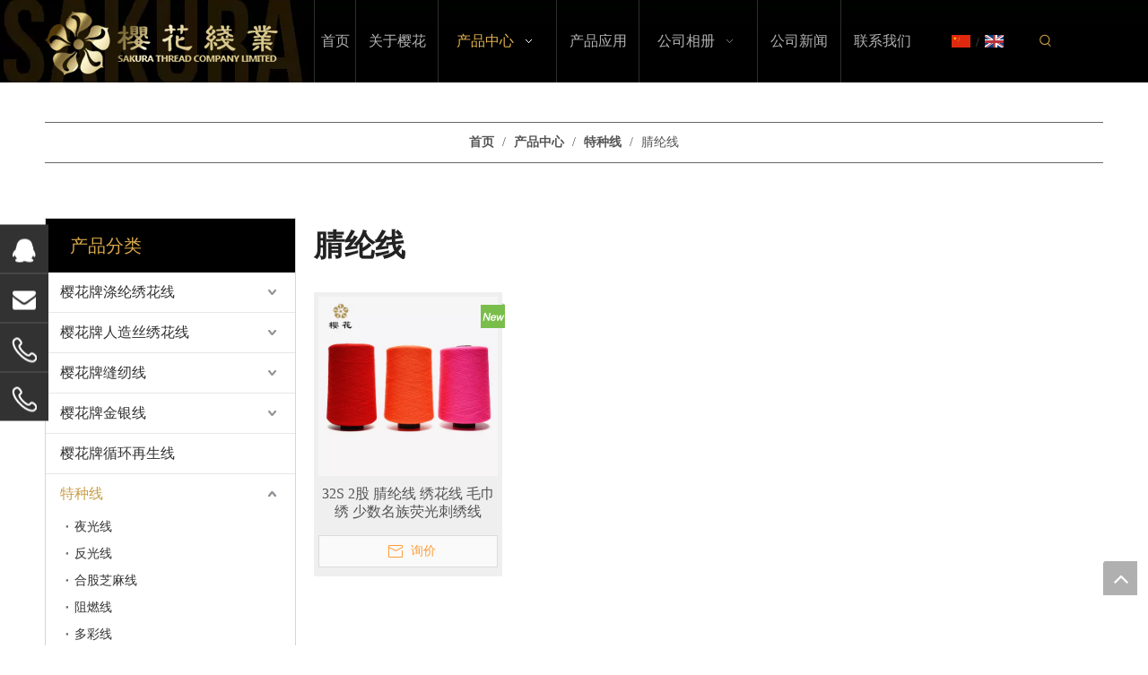

--- FILE ---
content_type: text/html;charset=utf-8
request_url: https://www.sakurahz.com/pl3738083.html
body_size: 26944
content:
<!DOCTYPE html> <html lang="zh" prefix="og: http://ogp.me/ns#" style="height: auto;"> <head> <link rel="preconnect" href="https://a3.leadongcdn.com"/> <link rel="preconnect" href="https://a2.leadongcdn.com"/> <link rel="preconnect" href="https://a0.leadongcdn.com"/><script>document.write=function(e){documentWrite(document.currentScript,e)};function documentWrite(documenturrentScript,e){var i=document.createElement("span");i.innerHTML=e;var o=i.querySelectorAll("script");if(o.length)o.forEach(function(t){if(t.src&&t.src!=""){var script=document.createElement("script");script.src=t.src;document.body.appendChild(script)}});document.body.appendChild(i)}
window.onloadHack=function(func){if(!!!func||typeof func!=="function")return;if(document.readyState==="complete")func();else if(window.addEventListener)window.addEventListener("load",func,false);else if(window.attachEvent)window.attachEvent("onload",func,false)};</script> <title>腈纶线，腈纶线厂家供应 - 杭州樱花线业有限公司-官网</title> <meta name="keywords" content="腈纶线, 腈纶线厂家, 腈纶线供应"/> <meta name="description" content="杭州樱花线业有限公司-官网专业从事腈纶线厂家供应。腈纶线以其优质低价获得众多客户青睐，欢迎选购。"/> <link data-type="dns-prefetch" data-domain="a0.leadongcdn.com" rel="dns-prefetch" href="//a0.leadongcdn.com"> <link data-type="dns-prefetch" data-domain="a3.leadongcdn.com" rel="dns-prefetch" href="//a3.leadongcdn.com"> <link data-type="dns-prefetch" data-domain="a2.leadongcdn.com" rel="dns-prefetch" href="//a2.leadongcdn.com"> <link rel="canonical" href="https://www.sakurahz.com/pl3738083.html"/> <meta name="applicable-device" content="pc,mobile"/> <meta http-equiv="Cache-Control" content="no-transform"/> <meta http-equiv="X-UA-Compatible" content="IE=edge"/> <meta name="renderer" content="webkit"/> <meta http-equiv="Content-Type" content="text/html; charset=utf-8"/> <meta name="viewport" content="width=device-width, initial-scale=1, user-scalable=no"/> <link rel="icon" href="//a0.leadongcdn.com/cloud/irBooKkkSRljqlrlko/www-ico-la_b6ce869604b9095fddaf506ad8d05d59_16X16.ico"> <link rel="preload" type="text/css" as="style" href="//a3.leadongcdn.com/concat/8oioKB820fRxiSnqmmpolioooml/static/assets/style/bootstrap/cus.bootstrap.grid.system.css,/static/assets/style/fontAwesome/4.7.0/css/font-awesome.css,/static/assets/style/iconfont/iconfont.css,/static/assets/widget/script/plugins/gallery/colorbox/colorbox.css,/static/assets/style/bootstrap/cus.bootstrap.grid.system.split.css,/static/assets/widget/script/plugins/picture/animate.css,/static/assets/widget/style/component/pictureNew/widget_setting_description/picture.description.css,/static/assets/widget/style/component/pictureNew/public/public.css,/static/assets/widget/style/component/fontIcon/fontIcon.css,/static/assets/widget/style/component/graphic/graphic.css,/static/assets/widget/style/component/onlineService/public/public.css,/static/assets/widget/style/component/onlineService/widget_setting_showStyle/float.css,/static/assets/widget/style/component/onlineService/widget_setting_showStyle/style5.css" onload="this.onload=null;this.rel='stylesheet'"/> <link rel="stylesheet" type="text/css" href="//a3.leadongcdn.com/concat/8oioKB820fRxiSnqmmpolioooml/static/assets/style/bootstrap/cus.bootstrap.grid.system.css,/static/assets/style/fontAwesome/4.7.0/css/font-awesome.css,/static/assets/style/iconfont/iconfont.css,/static/assets/widget/script/plugins/gallery/colorbox/colorbox.css,/static/assets/style/bootstrap/cus.bootstrap.grid.system.split.css,/static/assets/widget/script/plugins/picture/animate.css,/static/assets/widget/style/component/pictureNew/widget_setting_description/picture.description.css,/static/assets/widget/style/component/pictureNew/public/public.css,/static/assets/widget/style/component/fontIcon/fontIcon.css,/static/assets/widget/style/component/graphic/graphic.css,/static/assets/widget/style/component/onlineService/public/public.css,/static/assets/widget/style/component/onlineService/widget_setting_showStyle/float.css,/static/assets/widget/style/component/onlineService/widget_setting_showStyle/style5.css"/> <link rel="preload" type="text/css" as="style" href="//a0.leadongcdn.com/concat/akinKB9g8tRziSoqlppmnpoorll/static/assets/widget/script/plugins/smartmenu/css/navigation.css,/static/assets/widget/style/component/langBar/langBar.css,/static/assets/widget/style/component/prodSearchNew/prodSearchNew.css,/static/assets/widget/style/component/prodsearch/prodsearch.css,/static/assets/widget/style/component/position/position.css,/static/assets/widget/style/component/prodGroupCategory/prodGroupCategory.css,/static/assets/widget/style/component/articlecategory/slightsubmenu.css,/static/assets/widget/style/component/prodGroupCategory/proGroupCategoryFix.css,/static/assets/widget/style/component/prodlist/public/public.css,/static/assets/style/ldFont/iconfont.css,/static/assets/widget/style/component/prodlist/profixlist.css,/static/assets/widget/style/component/faqList/faqList.css,/static/assets/widget/style/component/shoppingcartStatus/shoppingcartStatus.css" onload="this.onload=null;this.rel='stylesheet'"/> <link rel="stylesheet" type="text/css" href="//a0.leadongcdn.com/concat/akinKB9g8tRziSoqlppmnpoorll/static/assets/widget/script/plugins/smartmenu/css/navigation.css,/static/assets/widget/style/component/langBar/langBar.css,/static/assets/widget/style/component/prodSearchNew/prodSearchNew.css,/static/assets/widget/style/component/prodsearch/prodsearch.css,/static/assets/widget/style/component/position/position.css,/static/assets/widget/style/component/prodGroupCategory/prodGroupCategory.css,/static/assets/widget/style/component/articlecategory/slightsubmenu.css,/static/assets/widget/style/component/prodGroupCategory/proGroupCategoryFix.css,/static/assets/widget/style/component/prodlist/public/public.css,/static/assets/style/ldFont/iconfont.css,/static/assets/widget/style/component/prodlist/profixlist.css,/static/assets/widget/style/component/faqList/faqList.css,/static/assets/widget/style/component/shoppingcartStatus/shoppingcartStatus.css"/> <style>@media(min-width:990px){[data-type="rows"][data-level="rows"]{display:flex}}</style> <style id="speed3DefaultStyle">@supports not(aspect-ratio:1/1){.prodlist-wrap li .prodlist-cell{position:relative;padding-top:100%;width:100%}.prodlist-lists-style-13 .prod_img_a_t13,.prodlist-lists-style-12 .prod_img_a_t12,.prodlist-lists-style-nophoto-11 .prod_img_a_t12{position:unset !important;min-height:unset !important}.prodlist-wrap li .prodlist-picbox img{position:absolute;width:100%;left:0;top:0}}.piclist360 .prodlist-pic4-3 li .prodlist-display{max-width:100%}@media(max-width:600px){.prodlist-fix-num li{width:50% !important}}</style> <template id="appdStylePlace"></template> <link href="//a2.leadongcdn.com/theme/kniqKBkoRkkSkoRkjSqnipSRnnSRrjqilroroinnjip/style/style.css" type="text/css" rel="preload" as="style" onload="this.onload=null;this.rel='stylesheet'" data-theme="true"/> <link href="//a2.leadongcdn.com/theme/kniqKBkoRkkSkoRkjSqnipSRnnSRrjqilroroinnjip/style/style.css" type="text/css" rel="stylesheet"/> <style guid='u_b49b84d716874d77beb7aca6d0d4ca41' emptyRender='true' placeholder='true' type='text/css'></style> <link href="//a3.leadongcdn.com/site-res/roknKBkoRkjSqnipSRrilmnjRiiSpqiomqRljSjrinrrimkrroRjiSnqmmqqokrjrrSRkj.css?1759968146696" rel="preload" as="style" onload="this.onload=null;this.rel='stylesheet'" data-extStyle="true" type="text/css" data-extAttr="20251009103602"/> <link href="//a3.leadongcdn.com/site-res/roknKBkoRkjSqnipSRrilmnjRiiSpqiomqRljSjrinrrimkrroRjiSnqmmqqokrjrrSRkj.css?1759968146696" data-extAttr="20251009103602" type="text/css" rel="stylesheet"/> <template data-js-type='style_respond' data-type='inlineStyle'></template><template data-js-type='style_head' data-type='inlineStyle'><style guid='71f39ba3-a849-4b84-b539-b2b7ec537726' pm_pageStaticHack='' jumpName='head' pm_styles='head' type='text/css'>.sitewidget-langBar-20170410101620 .sitewidget-bd .front-icon-box.icon-style i{font-size:16px;color:#333 !important}.sitewidget-langBar-20170410101620 .sitewidget-bd .style21 #VpfAKcUlfVQg-lang-drop-arrow{color:#333 !important}.sitewidget-langBar-20170410101620 .sitewidget-bd .style21 .lang-menu .lang-item a{color:#333 !important}.sitewidget-langBar-20170410101620 .sitewidget-bd .icon-style-i{font-size:16px;color:#333 !important}.sitewidget-langBar-20170410101620 .sitewidget-bd .lang-bar.style18.lang-style .lang-dropdown .block-iconbaseline-down{color:#333 !important}.sitewidget-langBar-20170410101620 .sitewidget-bd .lang-bar.style18.lang-style .lang-dropdown .lang-selected{color:#333 !important}.sitewidget-langBar-20170410101620 .sitewidget-bd .lang-bar.style18.lang-style .lang-dropdown .lang-menu a{color:#333 !important}.sitewidget-langBar-20170410101620 .sitewidget-bd .lang-bar.style18.lang-style .lang-dropdown .lang-menu{border-color:#333 !important}.sitewidget-langBar-20170410101620 .sitewidget-bd .lang-bar.style21.lang-style .lang-dropdown .lang-menu .menu-close-btn i{background:#0a8ef5 !important}.sitewidget-langBar-20170410101620 .sitewidget-bd .front-icon-box i{font-size:20px;color:#333 !important}.sitewidget-langBar-20170410101620 .sitewidget-bd .front-icon-box.icon-style i{font-size:20px;color:#333 !important}.sitewidget-langBar-20170410101620 .sitewidget-bd .front-icon-box i:hover{color:#333 !important}.sitewidget-prodCategory-20161116134255.category-default-simple .sitewidget-bd>ul>li>a{font-size:16px;line-height:44px;color:#333}.sitewidget-prodCategory-20161116134255.category-default-simple .sitewidget-bd>ul>li>span{top:10px}.sitewidget-prodCategory-20161116134255.category-default-gray .sitewidget-bd>ul>li>span{right:16px}.sitewidget-prodCategory-20161116134255.category-default-simple .sitewidget-bd>ul>li>a:hover{color:#c89d45}.sitewidget-prodCategory-20161116134255.category-default-simple i.list-mid-dot{top:19px;background:#333}.sitewidget-prodCategory-20161116134255.category-default-simple .sitewidget-bd>ul>li>a:hover+i.list-mid-dot{background:#c89d45}.sitewidget-prodCategory-20161116134255.category-default-simple .sitewidget-bd li.on>a{color:#c89d45 !important}.sitewidget-prodCategory-20161116134255.category-default-simple .sitewidget-bd>ul>li.on>a+i.list-mid-dot{background:#c89d45}.sitewidget-prodListNew-20150126190609 .sitewidget-ft .paging>li.active>span{background-color:#d3ad55;border:1px solid #d3ad55}.sitewidget-prodListNew-20150126190609 .sitewidget-ft .paging>li>a:hover{color:#d3ad55;border:1px solid #d3ad55}.sitewidget-prodListNew-20150126190609 .prodlist-parameter-wrap .prodlist-parameter-inner{padding:10px 0 5px 0}.sitewidget-prodListNew-20150126190609 .prodlist-wrap .prodlist-pro-name{height:40px !important;line-height:20px !important}.sitewidget-prodListNew-20150126190609 .keyword_box .keyword_list a{color:!important;border-color:!important}.sitewidget-prodListNew-20150126190609 .keyword_box .keyword_list a:hover{color:!important;border-color:!important}</style></template><template data-js-type='style_respond' data-type='inlineStyle'></template><template data-js-type='style_head' data-type='inlineStyle'></template><script data-ignoreMinify="true">
	function loadInlineStyle(){
		var allInlineStyle = document.querySelectorAll("template[data-type='inlineStyle']");
		var length = document.querySelectorAll("template[data-type='inlineStyle']").length;
		for(var i = 0;i < length;i++){
			var style = allInlineStyle[i].innerHTML;
			allInlineStyle[i].outerHTML = style;
		}
	}
loadInlineStyle();
</script> <script type="text/javascript" data-src="//a0.leadongcdn.com/static/t-kqBpBKkKkmzzsn7r/assets/script/jquery-1.11.0.concat.js"></script> <script type="text/x-delay-ids" data-type="delayIds" data-device="pc" data-xtype="0" data-delayIds='[7060171,6849451,7095881,7095801,6847601,7060161,6848921,6847851,6847791,6847711,6847701,6847781,6848981,31648771,6847641,6848011,8039071,31649271,6847661,6847361,6847651,6848021,6849221,8026791]'></script> <script guid='2c6481c4-2405-464a-a145-a52883a4fe01' pm_pageStaticHack='true' jumpName='head' pm_scripts='head' type='text/javascript'>try{(function(window,undefined){var phoenixSite=window.phoenixSite||(window.phoenixSite={});phoenixSite.lanEdition="ZH_CN";var page=phoenixSite.page||(phoenixSite.page={});page.cdnUrl="//a3.leadongcdn.com";page.siteUrl="https://www.sakurahz.com";page.lanEdition=phoenixSite.lanEdition;page._menu_prefix="";page._menu_trans_flag="";page._captcha_domain_prefix="captcha.c";page._pId="goApfgKJOrPV";phoenixSite._sViewMode="true";phoenixSite._templateSupport="false";phoenixSite._singlePublish="false"})(this)}catch(e){try{console&&
console.log&&console.log(e)}catch(e){}};</script> <script id='u_9e7402b0834f42bfa4fb2be6a4680d07' guid='u_9e7402b0834f42bfa4fb2be6a4680d07' pm_script='init_top' type='text/javascript'>try{(function(window,undefined){var datalazyloadDefaultOptions=window.datalazyloadDefaultOptions||(window.datalazyloadDefaultOptions={});datalazyloadDefaultOptions["version"]="3.0.0";datalazyloadDefaultOptions["isMobileViewer"]="false";datalazyloadDefaultOptions["hasCLSOptimizeAuth"]="false";datalazyloadDefaultOptions["_version"]="3.0.0";datalazyloadDefaultOptions["isPcOptViewer"]="false"})(this);(function(window,undefined){window.__ph_optSet__='{"loadImgType":"0","isOpenFlagUA":true,"v30NewMode":"1","idsVer":"1","docReqType":"0","docDecrease":"1","docCallback":"1"}'})(this)}catch(e){try{console&&
console.log&&console.log(e)}catch(e){}};</script> <script id='u_720e91189ddd4a188748c27d072a9531' guid='u_720e91189ddd4a188748c27d072a9531' type='text/javascript'>try{var thisUrl=location.host;var referUrl=document.referrer;if(referUrl.indexOf(thisUrl)==-1)localStorage.setItem("landedPage",document.URL)}catch(e){try{console&&console.log&&console.log(e)}catch(e){}};</script> </head> <body class=" frontend-body-canvas "> <div id='backstage-headArea' headFlag='1'><div class="outerContainer" data-mobileBg="true" id="outerContainer_1449552850862" data-type="outerContainer" data-level="rows"><div class="container" data-type="container" data-level="rows" cnttype="backstage-container-mark"><div class="row" data-type="rows" data-level="rows" data-attr-xs="null" data-attr-sm="null"><div class="col-md-3" id="column_1479805923395" data-type="columns" data-level="columns"><div id="location_1479805923396" data-type="locations" data-level="rows"><div class="backstage-stwidgets-settingwrap" scope="0" settingId="jCpAUbnjRlfV" id="component_jCpAUbnjRlfV" relationCommonId="goApfgKJOrPV" classAttr="sitewidget-logo-20151230093752"> <div class="sitewidget-pictureNew sitewidget-logo sitewidget-logo-20151230093752"> <div class="sitewidget-bd"> <div class="picture-resize-wrap " style="position: relative; width: 100%; text-align: left; "> <span class="picture-wrap pic-style-default 666 " data-ee="" id="picture-wrap-jCpAUbnjRlfV" style="display: inline-block; position: relative;max-width: 100%;"> <a class="imgBox mobile-imgBox" style="display: inline-block; position: relative;max-width: 100%;" href="/index.html"> <img class="img-default-bgc" data-src="//a0.leadongcdn.com/cloud/kjBqoKkkSRiikjpqiki/logo1.png" src="//a0.leadongcdn.com/cloud/kjBqoKkkSRiikjpqiki/logo1.png" alt="logo1" title="" phoenixLazyload='true'/> </a> </span> </div> </div> </div> </div> <script type="text/x-delay-script" data-id="jCpAUbnjRlfV" data-jsLazyloadType="1" data-alias="logo" data-jsLazyload='true' data-type="component" data-jsDepand='["//a2.leadongcdn.com/static/t-lkBpBKkKlplwsz7r/assets/widget/script/plugins/jquery.lazyload.js","//a0.leadongcdn.com/static/t-ilBoBKrKlwrolo7m/assets/widget/script/compsettings/comp.logo.settings.js"]' data-jsThreshold='5' data-cssDepand='' data-cssThreshold='5'>(function(window,$,undefined){try{(function(window,$,undefined){var respSetting={},temp;$(function(){$("#picture-wrap-jCpAUbnjRlfV").on("webkitAnimationEnd webkitTransitionEnd mozAnimationEnd MSAnimationEnd oanimationend animationend",function(){var rmClass="animated bounce zoomIn pulse rotateIn swing fadeIn bounceInDown bounceInLeft bounceInRight bounceInUp fadeInDownBig fadeInLeftBig fadeInRightBig fadeInUpBig zoomInDown zoomInLeft zoomInRight zoomInUp";$(this).removeClass(rmClass)});var version=
$.trim("20200313131553");if(!!!version)version=undefined;if(phoenixSite.phoenixCompSettings&&typeof phoenixSite.phoenixCompSettings.logo!=="undefined"&&phoenixSite.phoenixCompSettings.logo.version==version&&typeof phoenixSite.phoenixCompSettings.logo.logoLoadEffect=="function"){phoenixSite.phoenixCompSettings.logo.logoLoadEffect("jCpAUbnjRlfV",".sitewidget-logo-20151230093752","","",respSetting);if(!!phoenixSite.phoenixCompSettings.logo.version&&phoenixSite.phoenixCompSettings.logo.version!="1.0.0")loadAnimationCss();
return}var resourceUrl="//a3.leadongcdn.com/static/assets/widget/script/compsettings/comp.logo.settings.js?_\x3d1759968146696";if(phoenixSite&&phoenixSite.page){var cdnUrl=phoenixSite.page.cdnUrl;if(cdnUrl&&cdnUrl!="")resourceUrl=cdnUrl+"/static/assets/widget/script/compsettings/comp.logo.settings.js?_\x3d1759968146696"}var callback=function(){phoenixSite.phoenixCompSettings.logo.logoLoadEffect("jCpAUbnjRlfV",".sitewidget-logo-20151230093752","","",respSetting);if(!!phoenixSite.phoenixCompSettings.logo.version&&
phoenixSite.phoenixCompSettings.logo.version!="1.0.0")loadAnimationCss()};if(phoenixSite.cachedScript)phoenixSite.cachedScript(resourceUrl,callback());else $.getScript(resourceUrl,callback())});function loadAnimationCss(){var link=document.createElement("link");link.rel="stylesheet";link.type="text/css";link.href="//a2.leadongcdn.com/static/assets/widget/script/plugins/picture/animate.css?1759968146696";var head=document.getElementsByTagName("head")[0];head.appendChild(link)}try{loadTemplateImg("sitewidget-logo-20151230093752")}catch(e){try{console&&
(console.log&&console.log(e))}catch(e){}}})(window,jQuery)}catch(e){try{console&&console.log&&console.log(e)}catch(e){}}})(window,$);</script> </div></div><div class="col-md-7" id="column_1491790520911" data-type="columns" data-level="columns"><div id="location_1491790520912" data-type="locations" data-level="rows"><div class="backstage-stwidgets-settingwrap" scope="0" settingId="rkUpfGSOoZuL" id="component_rkUpfGSOoZuL" relationCommonId="goApfgKJOrPV" classAttr="sitewidget-navigation_style-20151208133410"> <div class="sitewidget-navigation_style sitewidget-navnew fix sitewidget-navigation_style-20151208133410 navnew-wide-styleanli050-ChineseEBrAVRIMbn navnew-styleanli050-ChineseEBrAVRIMbn navnew-way-slide navnew-slideRight"> <a href="javascript:;" class="navnew-thumb-switch navnew-thumb-way-slide navnew-thumb-slideRight" style="background-color:rgb(200, 157, 69)"> <span class="nav-thumb-ham first" style="background-color:#fff"></span> <span class="nav-thumb-ham second" style="background-color:#fff"></span> <span class="nav-thumb-ham third" style="background-color:#fff"></span> </a> <ul class="navnew smsmart navnew-way-slide navnew-slideRight navnew-wide-substyle-new0 "> <li id="parent_0" class="navnew-item navLv1 " data-visible="1"> <a id="nav_5257949" target="_self" rel="" class="navnew-link" data-currentIndex="" href="/"><i class="icon "></i><span class="text-width">首页</span> </a> <span class="navnew-separator"></span> </li> <li id="parent_1" class="navnew-item navLv1 " data-visible="1"> <a id="nav_493981" target="_self" rel="" class="navnew-link" data-currentIndex="" href="/aboutus.html"><i class="icon "></i><span class="text-width">关于樱花</span> </a> <span class="navnew-separator"></span> </li> <li id="parent_2" class="navnew-item navLv1 " data-visible="1"> <a id="nav_493941" target="_self" rel="" class="navnew-link" data-currentIndex="2" href="/products.html"><i class="icon "></i><span class="text-width">产品中心</span> </a> <span class="navnew-separator"></span> <ul class="navnew-sub1"> <li class="navnew-sub1-item navLv2" data-visible="1"> <a id="nav_514791" class="navnew-sub1-link" target="_self" rel="" data-currentIndex='' href="/pl510213.html"> <i class="icon "></i>樱花牌涤纶绣花线</a> </li> <li class="navnew-sub1-item navLv2" data-visible="1"> <a id="nav_514801" class="navnew-sub1-link" target="_self" rel="" data-currentIndex='' href="/pl506023.html"> <i class="icon "></i>樱花牌人造丝绣花线</a> </li> <li class="navnew-sub1-item navLv2" data-visible="1"> <a id="nav_514811" class="navnew-sub1-link" target="_self" rel="" data-currentIndex='' href="/pl559213.html"> <i class="icon "></i>樱花牌缝纫线</a> </li> <li class="navnew-sub1-item navLv2" data-visible="1"> <a id="nav_514821" class="navnew-sub1-link" target="_self" rel="" data-currentIndex='' href="/pl509213.html"> <i class="icon "></i>樱花牌高级金银线</a> </li> <li class="navnew-sub1-item navLv2" data-visible="1"> <a id="nav_514841" class="navnew-sub1-link" target="_self" rel="" data-currentIndex='' href="/pl518213.html"> <i class="icon "></i>樱花牌高强环保绣花线</a> </li> <li class="navnew-sub1-item navLv2" data-visible="1"> <a id="nav_514831" class="navnew-sub1-link" target="_self" rel="" data-currentIndex='' href="/pl544023.html"> <i class="icon "></i>特种线</a> </li> <li class="navnew-sub1-item navLv2" data-visible="1"> <a id="nav_16756904" class="navnew-sub1-link" target="_self" rel="" data-currentIndex='' href="/pl3990744.html"> <i class="icon undefined"></i>樱花牌循环再生线</a> </li> <li class="navnew-sub1-item navLv2" data-visible="1"> <a id="nav_514851" class="navnew-sub1-link" target="_self" rel="" data-currentIndex='' href="/pl534023.html"> <i class="icon "></i>樱花牌色卡</a> </li> <li class="navnew-sub1-item navLv2" data-visible="1"> <a id="nav_669021" class="navnew-sub1-link" target="_self" rel="" data-currentIndex='' href="/pl510152.html"> <i class="icon undefined"></i>批量加工</a> </li> </ul> </li> <li id="parent_3" class="navnew-item navLv1 " data-visible="1"> <a id="nav_5294019" target="_self" rel="" class="navnew-link" data-currentIndex="" href="/cpyy.html"><i class="icon "></i><span class="text-width">产品应用</span> </a> <span class="navnew-separator"></span> </li> <li id="parent_4" class="navnew-item navLv1 " data-visible="1"> <a id="nav_493991" target="_self" rel="" class="navnew-link" data-currentIndex="" href="/company-album.html"><i class="icon "></i><span class="text-width">公司相册</span> </a> <span class="navnew-separator"></span> <ul class="navnew-sub1"> <li class="navnew-sub1-item navLv2" data-visible="1"> <a id="nav_495011" class="navnew-sub1-link" target="_self" rel="" data-currentIndex='' href="/170407115550.html"> <i class="icon "></i>色卡</a> </li> <li class="navnew-sub1-item navLv2" data-visible="1"> <a id="nav_495021" class="navnew-sub1-link" target="_self" rel="" data-currentIndex='' href="/170407115608.html"> <i class="icon "></i>证书</a> </li> <li class="navnew-sub1-item navLv2" data-visible="1"> <a id="nav_5257929" class="navnew-sub1-link" target="_self" rel="" data-currentIndex='' href="/shuangsexian.html"> <i class="icon undefined"></i>公司风采</a> </li> <li class="navnew-sub1-item navLv2" data-visible="1"> <a id="nav_495031" class="navnew-sub1-link" target="_self" rel="" data-currentIndex='' href="/170407115615.html"> <i class="icon "></i>应用展示</a> </li> </ul> </li> <li id="parent_5" class="navnew-item navLv1 " data-visible="1"> <a id="nav_493951" target="_self" rel="" class="navnew-link" data-currentIndex="" href="/news.html"><i class="icon "></i><span class="text-width">公司新闻</span> </a> <span class="navnew-separator"></span> </li> <li id="parent_6" class="navnew-item navLv1 " data-visible="1"> <a id="nav_493961" target="_self" rel="" class="navnew-link" data-currentIndex="" href="/contactus.html"><i class="icon "></i><span class="text-width">联系我们</span> </a> <span class="navnew-separator"></span> </li> </ul> </div> </div> <script type="text/x-delay-script" data-id="rkUpfGSOoZuL" data-jsLazyloadType="1" data-alias="navigation_style" data-jsLazyload='true' data-type="component" data-jsDepand='["//a0.leadongcdn.com/static/t-poBpBKoKiymxlx7r/assets/widget/script/plugins/smartmenu/js/jquery.smartmenusUpdate.js","//a3.leadongcdn.com/static/t-niBoBKnKrqmlmp7q/assets/widget/script/compsettings/comp.navigation_style.settings.js"]' data-jsThreshold='5' data-cssDepand='' data-cssThreshold='5'>(function(window,$,undefined){try{$(function(){if(phoenixSite.phoenixCompSettings&&typeof phoenixSite.phoenixCompSettings.navigation_style!=="undefined"&&typeof phoenixSite.phoenixCompSettings.navigation_style.navigationStyle=="function"){phoenixSite.phoenixCompSettings.navigation_style.navigationStyle(".sitewidget-navigation_style-20151208133410","","navnew-wide-substyle-new0","0","0","100px","0","0");return}$.getScript("//a2.leadongcdn.com/static/assets/widget/script/compsettings/comp.navigation_style.settings.js?_\x3d1768498856640",
function(){phoenixSite.phoenixCompSettings.navigation_style.navigationStyle(".sitewidget-navigation_style-20151208133410","","navnew-wide-substyle-new0","0","0","100px","0","0")})})}catch(e){try{console&&console.log&&console.log(e)}catch(e){}}})(window,$);</script> </div></div><div class="col-md-1" id="column_1491807465223" data-type="columns" data-level="columns"><div id="location_1491807465224" data-type="locations" data-level="rows"><div class="backstage-stwidgets-settingwrap" id="component_lbUKfcAzudpL" data-scope="0" data-settingId="lbUKfcAzudpL" data-relationCommonId="goApfgKJOrPV" data-classAttr="sitewidget-placeHolder-20170410150101"> <div class="sitewidget-placeholder sitewidget-placeHolder-20170410150101"> <div class="sitewidget-bd"> <div class="resizee" style="height:28px"></div> </div> </div> <script type="text/x-delay-script" data-id="lbUKfcAzudpL" data-jsLazyloadType="1" data-alias="placeHolder" data-jsLazyload='true' data-type="component" data-jsDepand='' data-jsThreshold='' data-cssDepand='' data-cssThreshold=''>(function(window,$,undefined){})(window,$);</script></div><div class="backstage-stwidgets-settingwrap" scope="0" settingId="VpfAKcUlfVQg" id="component_VpfAKcUlfVQg" relationCommonId="goApfgKJOrPV" classAttr="sitewidget-langBar-20170410101620"> <div class="sitewidget-langBar sitewidget-langBar-20170410101620"> <div class="sitewidget-bd"> <div class="lang-bar lang-bar-center "> <span class="lang-cont" data-lanCode="1" data-default="0"> <a href='https://www.sakurahz.com' target="" class="lang-a " target="_blank"> <div class="lang-img sprites sprites-1"></div> </a> </span> <span class="lang-div-mid">/</span> <span class="lang-cont" data-lanCode="0" data-default="0"> <a href='https://www.sakurathread.com' target="" class="lang-a " target="_blank"> <div class="lang-img sprites sprites-0"></div> </a> </span> </div> </div> </div> <template data-type='js_template' data-settingId='VpfAKcUlfVQg'><script id='u_213cc79d4fcb4969bc8f331ae73fb3a9' guid='u_213cc79d4fcb4969bc8f331ae73fb3a9' type='text/javascript'>try{function sortableli(el,data,value){var newArr=[];if(value=="0"||value=="1"||value=="2"||value=="3"||value=="4"||value=="5"||value=="6"||value=="7"||value=="8"||value=="12"||value=="14"){for(var i=0;i<data.length;i++)el.find(".lang-cont").each(function(){if(data[i].isDefault=="0"){if($(this).attr("data-default")=="0")if($(this).attr("data-lancode")==data[i].islanCode){var cloneSpan=$(this).clone(true);newArr.push(cloneSpan)}}else if($(this).attr("data-default")=="1")if($(this).attr("data-lancode")==
data[i].islanCode){var cloneSpan=$(this).clone(true);newArr.push(cloneSpan)}});if(value=="0"||value=="6"||value=="3")var langDivMid=' \x3cspan class\x3d"lang-div-mid"\x3e|\x3c/span\x3e ';else if(value=="1"||value=="4"||value=="7"||value=="14")var langDivMid=' \x3cspan class\x3d"lang-div-mid"\x3e\x3c/span\x3e ';else if(value=="2"||value=="12"||value=="5"||value=="8")var langDivMid=' \x3cspan class\x3d"lang-div-mid"\x3e/\x3c/span\x3e ';else var langDivMid=' \x3cspan class\x3d"lang-div-mid"\x3e|\x3c/span\x3e ';
if(newArr.length>=0){el.find("span").remove();for(var i=0;i<newArr.length;i++){el.append(newArr[i]);if(i==newArr.length-1);else el.append(langDivMid)}}}else{for(var i=0;i<data.length;i++)el.find(".lang-item").each(function(){if(data[i].isDefault=="0"){if($(this).attr("data-default")=="0")if($(this).attr("data-lancode")==data[i].islanCode){var cloneSpan=$(this).clone(true);newArr.push(cloneSpan)}}else if($(this).attr("data-default")=="1")if($(this).attr("data-lancode")==data[i].islanCode){var cloneSpan=
$(this).clone(true);newArr.push(cloneSpan)}});if(newArr.length>=0){el.find(".lang-item").remove();for(var i=0;i<newArr.length;i++)if(value=="13")el.find(".langBar-easystyle-sub").append(newArr[i]);else el.find(".lang-menu").append(newArr[i])}}}$(function(){var dom=$(".sitewidget-langBar-20170410101620 .sitewidget-bd .lang-bar");var sortArr="";if(sortArr!=""&&sortArr!=undefined)sortableli(dom,sortArr,5)})}catch(e){try{console&&console.log&&console.log(e)}catch(e){}};</script></template> <script type="text/x-delay-script" data-id="VpfAKcUlfVQg" data-jsLazyloadType="1" data-alias="langBar" data-jsLazyload='true' data-type="component" data-jsDepand='' data-jsThreshold='5' data-cssDepand='' data-cssThreshold='5'>(function(window,$,undefined){})(window,$);</script></div> </div></div><div class="col-md-1" id="column_1491808089743" data-type="columns" data-level="columns"><div id="location_1491808089744" data-type="locations" data-level="rows"><div class="backstage-stwidgets-settingwrap" id="component_rtAKfcUJadIL" data-scope="0" data-settingId="rtAKfcUJadIL" data-relationCommonId="goApfgKJOrPV" data-classAttr="sitewidget-placeHolder-20170410150138"> <div class="sitewidget-placeholder sitewidget-placeHolder-20170410150138"> <div class="sitewidget-bd"> <div class="resizee" style="height:26px"></div> </div> </div> <script type="text/x-delay-script" data-id="rtAKfcUJadIL" data-jsLazyloadType="1" data-alias="placeHolder" data-jsLazyload='true' data-type="component" data-jsDepand='' data-jsThreshold='' data-cssDepand='' data-cssThreshold=''>(function(window,$,undefined){})(window,$);</script></div><div class="backstage-stwidgets-settingwrap " scope="0" settingId="aifAUmKvpBcg" id="component_aifAUmKvpBcg" relationCommonId="goApfgKJOrPV" classAttr="sitewidget-prodSearchNew-20170410101725"> <div class="sitewidget-searchNew sitewidget-prodSearchNew sitewidget-prodSearchNew-20170410101725 prodWrap"> <style type="text/css">.sitewidget-searchNew .search-box-wrap input[type="text"],.sitewidget-searchNew .search-box-wrap button{box-sizing:border-box;border:0;display:block;background:0;padding:0;margin:0}.sitewidget-searchNew .insideLeft-search-box .search-box .search-fix-wrap .flex-wrap{display:flex;width:100%}.sitewidget-searchNew .insideLeft-search-box .search-box .search-fix-wrap input[type="text"]{width:100%}.sitewidget-searchNew .insideLeft-search-box .search-box .search-fix-wrap .flex-wrap .input{flex:1}.sitewidget-searchNew .insideLeft-search-box .search-box .search-fix-wrap{position:relative}.sitewidget-searchNew .insideLeft-search-box .search-box .search-fix-wrap .search-svg{position:absolute;top:0;left:0;display:flex;justify-content:center;align-items:center}.prodDiv.margin20{margin-top:20px}.sitewidget-prodSearchNew-20170410101725 .showUnder-search-box.search-box-wrap{text-align:left}@media(min-width:501px){.sitewidget-prodSearchNew-20170410101725 .slideLeft-search-box-prodDiv{left:auto;right:90px}}.sitewidget-prodSearchNew-20170410101725 .showUnder-search-box .search-icon-btn{width:30px;height:30px;margin:0 1px}.sitewidget-prodSearchNew-20170410101725 .showUnder-search-box .search-icon-btn .icon-svg{width:16px;height:16px;fill:#c89d45}.sitewidget-prodSearchNew-20170410101725 .showUnder-search-box .search-box{width:230px;top:30px;right:0}.sitewidget-prodSearchNew-20170410101725 .showUnder-search-box .search-box form{border:1px solid #ddd;border-radius:0;background-color:transparent}.sitewidget-prodSearchNew-20170410101725 .showUnder-search-box .search-box .search-fix-wrap{margin-right:30px}.sitewidget-prodSearchNew-20170410101725 .showUnder-search-box .search-box .search-fix-wrap .inner-container{position:relative;height:unset;overflow:unset}.sitewidget-prodSearchNew-20170410101725 .showUnder-search-box .search-box .search-fix-wrap{display:flex}.sitewidget-prodSearchNew-20170410101725 .showUnder-search-box .search-box .search-fix-wrap input[type="text"]{height:30px;line-height:30px;font-size:14px;color:#c89d45}.sitewidget-prodSearchNew-20170410101725 .showUnder-search-box .search-box .search-fix-wrap input[type="text"]::-webkit-input-placeholder{color:}.sitewidget-prodSearchNew-20170410101725 .showUnder-search-box .search-box .search-fix-wrap input[type="text"]::-moz-placeholder{color:}.sitewidget-prodSearchNew-20170410101725 .showUnder-search-box .search-box .search-fix-wrap input[type="text"]::-ms-input-placeholder{color:}.sitewidget-prodSearchNew-20170410101725 .showUnder-search-box .search-box .search-fix-wrap button{width:30px;height:30px}.sitewidget-prodSearchNew-20170410101725 .showUnder-search-box .search-box .search-fix-wrap button .icon-svg{width:16px;height:16px;fill:#c89d45}@media(min-width:900px){.sitewidget-prodSearchNew-20170410101725 .positionLeft .search-keywords{line-height:30px}.sitewidget-prodSearchNew-20170410101725 .positionRight .search-keywords{line-height:30px}}.sitewidget-prodSearchNew-20170410101725 .positionDrop .search-keywords{border:1px solid #c89d45;border-top:0}.sitewidget-prodSearchNew-20170410101725 .positionDrop q{margin-left:10px}</style> <div class="sitewidget-bd"> <div class="search-box-wrap showUnder-search-box"> <button class="search-icon-btn" aria-label="热门关键词："> <svg xmlns="http://www.w3.org/2000/svg" xmlns:xlink="http://www.w3.org/1999/xlink" t="1660616305377" class="icon icon-svg shape-search" viewBox="0 0 1024 1024" version="1.1" p-id="26257" width="20" height="20"><defs><style type="text/css">@font-face{font-family:feedback-iconfont;src:url("//at.alicdn.com/t/font_1031158_u69w8yhxdu.woff2?t=1630033759944") format("woff2"),url("//at.alicdn.com/t/font_1031158_u69w8yhxdu.woff?t=1630033759944") format("woff"),url("//at.alicdn.com/t/font_1031158_u69w8yhxdu.ttf?t=1630033759944") format("truetype")}</style></defs><path d="M147.9168 475.5968a291.2768 291.2768 0 1 1 582.5024 0 291.2768 291.2768 0 0 1-582.5024 0z m718.848 412.416l-162.9696-162.8672a362.3424 362.3424 0 0 0 99.4816-249.5488A364.0832 364.0832 0 1 0 439.1936 839.68a361.8304 361.8304 0 0 0 209.5104-66.6624l166.5024 166.5024a36.4544 36.4544 0 0 0 51.5072-51.5072" p-id="26258"/></svg> <svg xmlns="http://www.w3.org/2000/svg" width="20" height="20" viewBox="0 0 20 20" fill="none" class="icon-svg icon-svg-close"> <path d="M11.1667 9.99992L16.4167 4.74992C16.75 4.41658 16.75 3.91658 16.4167 3.58326C16.0833 3.24992 15.5833 3.24992 15.25 3.58326L10 8.83326L4.75001 3.58326C4.41667 3.24992 3.91667 3.24992 3.58335 3.58326C3.25001 3.91658 3.25001 4.41658 3.58335 4.74992L8.83335 9.99992L3.58335 15.2499C3.25001 15.5833 3.25001 16.0833 3.58335 16.4166C3.75001 16.5833 3.95835 16.6666 4.16667 16.6666C4.37499 16.6666 4.58335 16.5833 4.75001 16.4166L10 11.1666L15.25 16.4166C15.4167 16.5833 15.625 16.6666 15.8333 16.6666C16.0417 16.6666 16.25 16.5833 16.4167 16.4166C16.75 16.0833 16.75 15.5833 16.4167 15.2499L11.1667 9.99992Z"/> </svg> </button> <div class="search-box " style="z-index:2"> <form action="/phoenix/admin/prod/search" onsubmit="return checkSubmit(this)" method="get" novalidate> <div class="search-fix-wrap 3"> <div class="inner-container unshow-flag" style="display: none;"> <span class="inner-text unshow-flag"></span> <span class="">&nbsp;:</span> </div> <input type="text" name="searchValue" value="" placeholder="绣花线、金银线、缝纫线……" autocomplete="off" aria-label="绣花线、金银线、缝纫线……"/> <input type="hidden" name="menuPrefix" value=""/> <input type="hidden" name="searchProdStyle" value=""/> <input type="hidden" name="searchComponentSettingId" value="aifAUmKvpBcg"/> <button class="search-btn" type="submit" aria-label="热门关键词："> <svg xmlns="http://www.w3.org/2000/svg" xmlns:xlink="http://www.w3.org/1999/xlink" t="1660616305377" class="icon icon-svg shape-search" viewBox="0 0 1024 1024" version="1.1" p-id="26257" width="20" height="20"><defs><style type="text/css">@font-face{font-family:feedback-iconfont;src:url("//at.alicdn.com/t/font_1031158_u69w8yhxdu.woff2?t=1630033759944") format("woff2"),url("//at.alicdn.com/t/font_1031158_u69w8yhxdu.woff?t=1630033759944") format("woff"),url("//at.alicdn.com/t/font_1031158_u69w8yhxdu.ttf?t=1630033759944") format("truetype")}</style></defs><path d="M147.9168 475.5968a291.2768 291.2768 0 1 1 582.5024 0 291.2768 291.2768 0 0 1-582.5024 0z m718.848 412.416l-162.9696-162.8672a362.3424 362.3424 0 0 0 99.4816-249.5488A364.0832 364.0832 0 1 0 439.1936 839.68a361.8304 361.8304 0 0 0 209.5104-66.6624l166.5024 166.5024a36.4544 36.4544 0 0 0 51.5072-51.5072" p-id="26258"/></svg> </button> </div> </form> </div> </div> <script id="prodSearch" type="application/ld+json">
            {
                "@context": "http://schema.org",
                "@type": "WebSite",
                "name" : "杭州樱花线业有限公司-官网",
                "url": "https://www.sakurahz.com",
                "potentialAction": {
                    "@type": "SearchAction",
                    "target": "http://www.sakurahz.com/phoenix/admin/prod/search?searchValue={search_term_string!''}",
                    "query-input": "required name=search_term_string"
                }
            }
        </script> <div class="prodDiv slideLeft-search-box-prodDiv "> <input type="hidden" id="prodCheckList" name="prodCheckList" value=""> <input type="hidden" id="prodCheckIdList" name="prodCheckIdList" value=""> <i class="triangle"></i> <ul class="prodUl unshow-flag" id="prodULs"> <li search="rangeAll" class="prodUlLi fontColorS0 fontColorS1hover unshow-flag" id="rangeAll" style="display: none">全部</li> <li search="name" class="prodUlLi fontColorS0 fontColorS1hover unshow-flag" id="name" style="display: none">产品名称</li> <li search="keyword" class="prodUlLi fontColorS0 fontColorS1hover unshow-flag" id="keyword" style="display: none">关键词</li> <li search="model" class="prodUlLi fontColorS0 fontColorS1hover unshow-flag" id="model" style="display: none">产品型号</li> <li search="summary" class="prodUlLi fontColorS0 fontColorS1hover unshow-flag" id="summary" style="display: none">产品摘要</li> <li search="desc" class="prodUlLi fontColorS0 fontColorS1hover unshow-flag" id="desc" style="display: none">产品描述</li> <li search="" class="prodUlLi fontColorS0 fontColorS1hover unshow-flag" id="all" style="display: none">全文搜索</li> <input type="hidden" value="0" id="funcProdPrivatePropertiesLi"/> </ul> </div> <div class="prodDivrecomend 2"> <ul class="prodUl"> </ul> </div> <svg xmlns="http://www.w3.org/2000/svg" width="0" height="0" class="hide"> <symbol id="icon-search" viewBox="0 0 1024 1024"> <path class="path1" d="M426.667 42.667q78 0 149.167 30.5t122.5 81.833 81.833 122.5 30.5 149.167q0 67-21.833 128.333t-62.167 111.333l242.333 242q12.333 12.333 12.333 30.333 0 18.333-12.167 30.5t-30.5 12.167q-18 0-30.333-12.333l-242-242.333q-50 40.333-111.333 62.167t-128.333 21.833q-78 0-149.167-30.5t-122.5-81.833-81.833-122.5-30.5-149.167 30.5-149.167 81.833-122.5 122.5-81.833 149.167-30.5zM426.667 128q-60.667 0-116 23.667t-95.333 63.667-63.667 95.333-23.667 116 23.667 116 63.667 95.333 95.333 63.667 116 23.667 116-23.667 95.333-63.667 63.667-95.333 23.667-116-23.667-116-63.667-95.333-95.333-63.667-116-23.667z"></path> </symbol> </svg> </div> </div> <template data-type='js_template' data-settingId='aifAUmKvpBcg'><script id='u_7b09720407bb423a849b5280e32af098' guid='u_7b09720407bb423a849b5280e32af098' type='text/javascript'>try{function isAliyunSignedUrl(u){return/^https?:\/\/.+\?.*(OSSAccessKeyId|Signature|x-oss-security-token)=/i.test(u)}function escapeHTML(html){return html.replace(/&/g,"\x26amp;").replace(/</g,"\x26lt;").replace(/>/g,"\x26gt;").replace(/"/g,"\x26quot;")}function checkSubmit(form){var $input=$(form).find('input[name\x3d"searchValue"]');var v=$input.val();if(!v){alert("\u8bf7\u8f93\u5165\u5173\u952e\u8bcd");return false}if(isAliyunSignedUrl(v)){var imgUrlJson={bucket:$input.attr("data-bucket"),key:$input.attr("data-key")};
$input.val(JSON.stringify(imgUrlJson));return true}$input.val(escapeHTML(v));return true}}catch(e){try{console&&console.log&&console.log(e)}catch(e){}};</script></template> </div> <script type="text/x-delay-script" data-id="aifAUmKvpBcg" data-jsLazyloadType="1" data-alias="prodSearchNew" data-jsLazyload='true' data-type="component" data-jsDepand='' data-jsThreshold='5' data-cssDepand='' data-cssThreshold='5'>(function(window,$,undefined){try{function setInputPadding(){console.log("diyici");var indent=$(".sitewidget-prodSearchNew-20170410101725 .search-fix-wrap .inner-container").innerWidth();if("showUnder-search-box"=="slideLeft-search-box")if($(".sitewidget-prodSearchNew-20170410101725 .search-fix-wrap input[name\x3dsearchValue]").hasClass("isselect"))indent=indent-15;else if(!$("#component_aifAUmKvpBcg .prodWrap .search-fix-wrap input[name\x3dsearchProdStyle]").hasClass("oneSelect"))indent=indent-45;
else indent=indent-15;if("showUnder-search-box"=="showUnder-search-box")if($(".sitewidget-prodSearchNew-20170410101725 .search-fix-wrap input[name\x3dsearchValue]").hasClass("isselect"))indent=indent-5;else if(!$("#component_aifAUmKvpBcg .prodWrap .search-fix-wrap input[name\x3dsearchProdStyle]").hasClass("oneSelect"))indent=indent-45;else indent=indent-5;if("showUnder-search-box"=="slideLeftRight-search-box")if($(".sitewidget-prodSearchNew-20170410101725 .search-fix-wrap input[name\x3dsearchValue]").hasClass("isselect"))indent=
indent-9;else if(!$("#component_aifAUmKvpBcg .prodWrap .search-fix-wrap input[name\x3dsearchProdStyle]").hasClass("oneSelect"))indent=indent-45;else indent=indent-9;if("showUnder-search-box"=="insideLeft-search-box"){$(".sitewidget-prodSearchNew-20170410101725 .search-fix-wrap .search-svg").css("left",0+"px");indent=indent;var inderwidth=$(".sitewidget-prodSearchNew-20170410101725 .search-svg").width();$(".sitewidget-prodSearchNew-20170410101725 .inner-container").css("left",inderwidth+"px")}$(".sitewidget-prodSearchNew-20170410101725 .search-fix-wrap input[name\x3dsearchValue]").css("padding-left",
+"px");if($(".arabic-exclusive").length!==0&&"showUnder-search-box"=="slideLeftRight-search-box")$(".sitewidget-prodSearchNew-20170410101725 .search-fix-wrap input[name\x3dsearchValue]").css({"padding-left":"10px","padding-right":indent+2*30+"px"})}function getUrlParam(name){var reg=new RegExp("(^|\x26)"+name+"\x3d([^\x26]*)(\x26|$)","i");var r=window.location.search.substr(1).match(reg);if(r!=null)return decodeURIComponent(r[2].replace(/\+/g,"%20"));else return null}$(function(){try{function escapeHTML(html){return html.replace(/&/g,
"\x26amp;").replace(/</g,"\x26lt;").replace(/>/g,"\x26gt;").replace(/"/g,"\x26quot;")}var searchValueAfter=getUrlParam("searchValue");var searchProdStyleVal=getUrlParam("searchProdStyle");if(!searchProdStyleVal)searchProdStyleVal="";if(!searchValueAfter){var reg=new RegExp("^/search/([^/]+).html");var r=window.location.pathname.match(reg);if(!!r)searchValueAfter=r[1]}var isChange=false;if(searchValueAfter!=null&&searchProdStyleVal!="picture")$(".sitewidget-prodSearchNew-20170410101725 .search-fix-wrap input[name\x3dsearchValue]").val(escapeHTML(decodeURIComponent(searchValueAfter)));
$(".sitewidget-prodSearchNew-20170410101725 .search-fix-wrap input[name\x3dsearchValue]").on("focus",function(){if(searchValueAfter!=null&&!isChange)$(".sitewidget-prodSearchNew-20170410101725 .search-fix-wrap input[name\x3dsearchValue]").val("")});$(".sitewidget-prodSearchNew-20170410101725 .search-fix-wrap input[name\x3dsearchValue]").on("blur",function(){if(!isChange)if(searchValueAfter!=null&&searchProdStyleVal!="picture")$(".sitewidget-prodSearchNew-20170410101725 .search-fix-wrap input[name\x3dsearchValue]").val(decodeURIComponent(searchValueAfter))});
$(".sitewidget-prodSearchNew-20170410101725 .search-fix-wrap input[name\x3dsearchValue]").on("input",function(){isChange=true});$(".sitewidget-prodSearchNew-20170410101725 .search-fix-wrap input[name\x3dsearchValue]").on("change",function(){isChange=true});$(".sitewidget-prodSearchNew-20170410101725 .search-fix-wrap input[name\x3dsearchValue]").css("text-indent","0!important");if("showUnder-search-box"=="insideLeft-search-box"){$(".sitewidget-prodSearchNew-20170410101725 .search-fix-wrap input[name\x3dsearchValue]").css("text-indent",
0);var inderwidth=$(".sitewidget-prodSearchNew-20170410101725 .search-svg").width();console.log("inderwidth",inderwidth);$(".sitewidget-prodSearchNew-20170410101725 .search-fix-wrap input[name\x3dsearchValue]").css("padding-left",0+"px");$(".sitewidget-prodSearchNew-20170410101725 .search-fix-wrap input[name\x3dsearchValue]").css("margin-left",inderwidth+"px");$(".sitewidget-prodSearchNew-20170410101725 .search-svg").css("left","0px");$(".sitewidget-prodSearchNew-20170410101725 .insideLeft-search-box .search-box .search-fix-wrap .flex-wrap .search-btn-pic").unbind("click").bind("click",
function(){var _this=$(this);var fileInput=$('\x3cinput type\x3d"file" accept\x3d"image/*" style\x3d"display:none;"\x3e');fileInput.on("change",function(e){var inderwidth=$(".sitewidget-prodSearchNew-20170410101725 .search-svg").width();$(".sitewidget-prodSearchNew-20170410101725 .search-fix-wrap input[name\x3dsearchValue]").css("padding-left",0+"px");$(".sitewidget-prodSearchNew-20170410101725 .search-fix-wrap input[name\x3dsearchValue]").css("margin-left",inderwidth+"px");$(".sitewidget-prodSearchNew-20170410101725 .search-svg").css("left",
"0px");$(".sitewidget-prodSearchNew-20170410101725 .inner-container").hide();var file=e.target.files[0];if(file&&file.type.startsWith("image/")){if(file.size>10*1024*1024){alert("\u56fe\u7247\u5927\u5c0f\u4e0d\u5f97\u8d85\u8fc710MB");return}console.log("insideLeft-search-box:file",file);uploadImageWithJQuery(file)}else alert("\u8bf7\u9009\u62e9\u6709\u6548\u7684\u56fe\u7247\u6587\u4ef6");fileInput.remove()});fileInput.click()})}function uploadImageWithJQuery(file){const formData=new FormData;formData.append("filedata",
file);$.ajax({url:"/phoenix/admin/picture/upload",type:"POST",data:formData,processData:false,contentType:false,success:function(response){const data=JSON.parse(response);if(data.success){console.log("\u4e0a\u4f20\u6210\u529f:",data);$(".sitewidget-prodSearchNew-20170410101725 .insideLeft-search-box .search-box .search-fix-wrap .flex-wrap .search-btn-pic").css("pointer-events","none");$(".sitewidget-prodSearchNew-20170410101725 form").append('\x3cinput type\x3d"hidden" name\x3d"pid" placeholder\x3d"'+
data.pid+'"\x3e','\x3cinput type\x3d"hidden" name\x3d"pname" placeholder\x3d"'+data.pname+'"\x3e');$(".sitewidget-prodSearchNew-20170410101725 input[name\x3dsearchValue]").css("color","transparent");$(".sitewidget-prodSearchNew-20170410101725 input[name\x3dsearchValue]").val(data.purl);if(data.photoJson){$(".sitewidget-prodSearchNew-20170410101725 input[name\x3dsearchValue]").attr("data-bucket",data.photoJson.bucket);$(".sitewidget-prodSearchNew-20170410101725 input[name\x3dsearchValue]").attr("data-key",
data.photoJson.key)}$(".sitewidget-prodSearchNew-20170410101725 input[name\x3dsearchProdStyle]").val("picture");$(".sitewidget-prodSearchNew-20170410101725 form").submit()}else alert(data.message)},error:function(xhr,status,error){console.error("\u8bf7\u6c42\u5931\u8d25:",error)}})}var prodNows=$(".sitewidget-prodSearchNew-20170410101725 .prodDiv input[name\x3dprodCheckList]").val();var prodNow=prodNows.split("\x26\x26");var prodIdss=$(".sitewidget-prodSearchNew-20170410101725 .prodDiv input[name\x3dprodCheckIdList]").val();
var prodIds=prodIdss.split("\x26\x26");if($("#funcProdPrivatePropertiesLi").val()=="1")var prodPool=["all","desc","summary","model","keyword","name","prodPropSet","none"];else var prodPool=["all","desc","summary","model","keyword","name","none"];var prod=[];var prodId=[];for(var i=0;i<prodNow.length;i++){if(prodPool.indexOf(prodNow[i])==-1)prod.push(prodNow[i]);if(prodPool.indexOf(prodNow[i])==-1)prodId.push(prodIds[i])}var prodHtml="";for(var i=0;i<prod.length;i++)prodHtml+="\x3cli search\x3d'"+
prodId[i]+"' class\x3d'prodUlLi fontColorS0 fontColorS1hover' id\x3d'"+prodId[i]+"'\x3e"+prod[i]+"\x3c/li\x3e";$(".sitewidget-prodSearchNew-20170410101725 .prodDiv .prodUl").append(prodHtml)}catch(error){console.log(error)}});$(function(){var url=window.location.href;try{function escapeHTML(html){return html.replace(/&/g,"\x26amp;").replace(/</g,"\x26lt;").replace(/>/g,"\x26gt;").replace(/"/g,"\x26quot;").replace(/'/g,"\x26#039;")}var urlAll=window.location.search.substring(1);var urls=urlAll.split("\x26");
if(urls&&urls.length==2){var searchValues=urls[0].split("\x3d");var searchValueKey=searchValues[0];var searchValue=searchValues[1];var searchProds=urls[1].split("\x3d");var searchProdStyleKey=searchProds[0];var searchProdStyle=searchProds[1];searchValue=searchValue.replace(/\+/g," ");searchValue=decodeURIComponent(searchValue);searchProdStyle=searchProdStyle.replace(/\+/g," ");searchProdStyle=decodeURIComponent(searchProdStyle);if(searchValueKey=="searchValue"&&searchProdStyleKey=="searchProdStyle"&&
searchProdStyle!="picture"){$(".sitewidget-prodSearchNew-20170410101725 .search-fix-wrap input[name\x3dsearchValue]").val(escapeHTML(searchValue));$(".sitewidget-prodSearchNew-20170410101725 .search-fix-wrap input[name\x3dsearchProdStyle]").val(searchProdStyle)}}}catch(e){}var target="http://"+window.location.host+"/phoenix/admin/prod/search?searchValue\x3d{search_term_string}";$(".sitewidget-prodSearchNew-20170410101725 .prodDiv").parent().find(".inner-container").remove();$('.sitewidget-prodSearchNew-20170410101725 button.search-btn[type\x3d"submit"]').bind("click",
function(){if(window.fbq&&!window.fbAccessToken)window.fbq("track","Search");if(window.ttq)window.ttq.track("Search")});$(".sitewidget-prodSearchNew-20170410101725 .sitewidget-bd").focusin(function(){$(this).addClass("focus");var $templateDiv=$(".sitewidget-prodSearchNew-20170410101725"),$prodDiv=$(".sitewidget-prodSearchNew-20170410101725 .prodDiv"),$body=$("body");var prodDivHeight=$prodDiv.height(),bodyHeight=$body.height(),templateDivHeight=$templateDiv.height(),templateDivTop=$templateDiv.offset().top,
allheight=prodDivHeight+40+templateDivHeight+templateDivTop;if(bodyHeight<allheight&&bodyHeight>prodDivHeight+40+templateDivHeight){$templateDiv.find(".prodDiv").css({top:"unset",bottom:20+templateDivHeight+"px"});$prodDiv.find("i").css({top:"unset",bottom:"-10px",transform:"rotate(180deg)"})}else{$templateDiv.find(".prodDiv").attr("style","display:none");$prodDiv.find("i").attr("style","")}if($templateDiv.find(".prodDivpositionLeft").length>0){$form=$(".sitewidget-prodSearchNew-20170410101725 .search-box form");
var prodDivWidth=$prodDiv.width(),formWidth=$form.width();$templateDiv.find(".prodDiv").css({right:formWidth-prodDivWidth-32+"px"})}});$(".sitewidget-prodSearchNew-20170410101725 .sitewidget-bd").focusout(function(){$(this).removeClass("focus")});$(".sitewidget-prodSearchNew-20170410101725 .search-icon-btn").click(function(){if(!$(this).hasClass("on"))$(this).addClass("on");else $(this).removeClass("on");$(this).siblings(".search-box").toggle();setInputPadding()});var height=$(".sitewidget-prodSearchNew-20170410101725 .showUnder-search-box").height()+
84+"px";$(".sitewidget-prodSearchNew-20170410101725 .slideLeft-search-box-prodDiv").css("top",height);$(".sitewidget-prodSearchNew-20170410101725 .prodDivrecomend ").css("top",height)})}catch(e){try{console&&console.log&&console.log(e)}catch(e){}}try{$(function(){$(".sitewidget-prodSearchNew-20170410101725 .inner-container").click(function(){var $templateDiv=$(".sitewidget-prodSearchNew-20170410101725"),$prodDiv=$(".sitewidget-prodSearchNew-20170410101725 .prodDiv"),$body=$("body");var prodDivHeight=
$prodDiv.height(),bodyHeight=$body.height(),templateDivHeight=$templateDiv.height(),templateDivTop=$templateDiv.offset().top,allheight=prodDivHeight+40+templateDivHeight+templateDivTop;if(bodyHeight<allheight&&bodyHeight>prodDivHeight+40+templateDivHeight){$templateDiv.find(".prodDiv").css({top:"unset",bottom:20+templateDivHeight+"px"});$prodDiv.find("i").css({top:"unset",bottom:"-10px",transform:"rotate(180deg)"})}else{$templateDiv.find(".prodDiv").attr("style","display:none");$prodDiv.find("i").attr("style",
"")}if($templateDiv.find(".prodDivpositionLeft").length>0){$form=$(".sitewidget-prodSearchNew-20170410101725 .search-box form");var prodDivWidth=$prodDiv.width(),formWidth=$form.width();$templateDiv.find(".prodDiv").css({right:formWidth-prodDivWidth-32+"px"})}$(this).parents(".search-box-wrap").siblings(".prodDiv").show()});$(".sitewidget-prodSearchNew-20170410101725 .prodDiv .prodUl li").mousedown(function(){$(".sitewidget-prodSearchNew-20170410101725 .inner-container").show();$(".sitewidget-prodSearchNew-20170410101725 .search-fix-wrap input[name\x3dsearchValue]").attr("prodDivShow",
"1");$(".sitewidget-prodSearchNew-20170410101725 .prodDiv").parent().find(".inner-container .inner-text").text($(this).text());$(".sitewidget-prodSearchNew-20170410101725 .prodDiv").hide(100);var searchStyle=$(this).attr("search");$(".sitewidget-prodSearchNew-20170410101725 .prodDiv").parent().find("input[name\x3dsearchProdStyle]").val(searchStyle);$(".sitewidget-prodSearchNew-20170410101725 .search-fix-wrap input[name\x3dsearchValue]").addClass("isselect");setInputPadding()});$(".sitewidget-prodSearchNew-20170410101725 .search-fix-wrap input[name\x3dsearchValue]").focus(function(){if($(this).val()===
""){var prodSearch=$(".sitewidget-prodSearchNew-20170410101725 .prodDiv input[name\x3dprodCheckList]").val();if(prodSearch=="none")$(this).parents(".search-box-wrap").siblings(".prodDiv").hide(100);else;$(this).parents(".search-box-wrap").siblings(".prodDivrecomend").hide(100)}else $(this).parents(".search-box-wrap").siblings(".prodDiv").hide(100);var prodCheckStr="".split("\x26\x26");if(prodCheckStr&&prodCheckStr.length&&prodCheckStr.length>=2)if($(this).attr("prodDivShow")!="1")$(".sitewidget-prodSearchNew-20170410101725 .prodDiv").show();
if("showUnder-search-box"=="showUnder-search-box")$(".sitewidget-prodSearchNew-20170410101725 .prodDiv").addClass("margin20")});var oldTime=0;var newTime=0;$("#component_aifAUmKvpBcg .prodWrap .search-fix-wrap input[name\x3dsearchValue]").bind("input propertychange",function(){_this=$(this);if(_this.val()==="")_this.parents(".search-box-wrap").siblings(".prodDivrecomend").hide();else{_this.parents(".search-box-wrap").siblings(".prodDiv").hide(100);oldTime=newTime;newTime=(new Date).getTime();var theTime=
newTime;setTimeout(function(){if(_this.val()!=="")if(newTime-oldTime>300||theTime==newTime){var sty=$("#component_aifAUmKvpBcg .prodWrap .search-fix-wrap input[name\x3dsearchProdStyle]").val();var menuPrefix=$("#component_aifAUmKvpBcg .prodWrap .search-fix-wrap input[name\x3dmenuPrefix]").val()}else;},300)}});$("#component_aifAUmKvpBcg .prodWrap .search-fix-wrap input[name\x3dsearchValue]").blur(function(){$(this).parents(".search-box-wrap").siblings(".prodDiv").hide(100)});$(".sitewidget-prodSearchNew-20170410101725 .search-fix-wrap input[name\x3dsearchValue]").keydown(function(event){var value=
$(".sitewidget-prodSearchNew-20170410101725  .search-fix-wrap input[name\x3dsearchValue]").val();var search=$(".sitewidget-prodSearchNew-20170410101725  .search-fix-wrap input[name\x3dsearchProdStyle]").val();var flag=$(".sitewidget-prodSearchNew-20170410101725 .prodDiv .prodUl li[search\x3d"+search+"]").html()+"\uff1a";if(event.keyCode!="8")return;if(value==flag){$(".sitewidget-prodSearchNew-20170410101725  .search-fix-wrap input[name\x3dsearchValue]").val("");$(".sitewidget-prodSearchNew-20170410101725  .search-fix-wrap input[name\x3dsearchProdStyle]").val("")}});
var targetSearchStyles=["insideLeft-search-box","outline-search-box","outline-left-search-box","colorbtn-search-box","underline-search-box","slideLeft-search-box","showUnder-search-box","slideLeftRight-search-box"];var currentSearchStyle="showUnder-search-box";if(targetSearchStyles.includes(currentSearchStyle))try{var searchProdStyleVal=getUrlParam("searchProdStyle");if(searchProdStyleVal!=null&&searchProdStyleVal!="picture"){if(searchProdStyleVal!=""){var searchProdStyleText=$(".sitewidget-prodSearchNew-20170410101725 .prodDiv .prodUl").find("#"+
searchProdStyleVal).text();if(searchProdStyleText){$(".sitewidget-prodSearchNew-20170410101725 .inner-container").css("display","flex");$(".sitewidget-prodSearchNew-20170410101725 .inner-container .inner-text").text(searchProdStyleText)}}else{var searchProdStyleText=$(".sitewidget-prodSearchNew-20170410101725 .prodDiv .prodUl").find("#all").text();if(searchProdStyleText){$(".sitewidget-prodSearchNew-20170410101725 .inner-container").css("display","flex");$(".sitewidget-prodSearchNew-20170410101725 .inner-container .inner-text").text(searchProdStyleText)}}$(".sitewidget-prodSearchNew-20170410101725 [name\x3d'searchProdStyle']").val(searchProdStyleVal);
if(currentSearchStyle=="slideLeft-search-box"||currentSearchStyle=="slideLeftRight-search-box")$(".sitewidget-prodSearchNew-20170410101725 [name\x3d'searchValue']").addClass("isselect")}else $(".sitewidget-prodSearchNew-20170410101725 .inner-container").hide()}catch(e){}})}catch(e){try{console&&console.log&&console.log(e)}catch(e){}}})(window,$);</script> </div></div></div></div></div><script type="text" attr="mobileHeadArea">{"mobilenHeadBtnFlage":null,"mobilenHeadBgcolor":null,"mobilenHeadFontcolor":null}</script></div><div id="backstage-bodyArea"><div class="outerContainer" data-mobileBg="true" id="outerContainer_1479283030180" data-type="outerContainer" data-level="rows"><div class="container" data-type="container" data-level="rows" cnttype="backstage-container-mark"><div class="row" data-type="rows" data-level="rows" data-attr-xs="" data-attr-sm=""><div class="col-md-12" id="column_1479283021308" data-type="columns" data-level="columns"><div id="location_1479283021310" data-type="locations" data-level="rows"><div class="backstage-stwidgets-settingwrap" id="component_qmpAKQdtwHgL" data-scope="0" data-settingId="qmpAKQdtwHgL" data-relationCommonId="goApfgKJOrPV" data-classAttr="sitewidget-placeHolder-20161116155711"> <div class="sitewidget-placeholder sitewidget-placeHolder-20161116155711"> <div class="sitewidget-bd"> <div class="resizee" style="height:36px"></div> </div> </div> <script type="text/x-delay-script" data-id="qmpAKQdtwHgL" data-jsLazyloadType="1" data-alias="placeHolder" data-jsLazyload='true' data-type="component" data-jsDepand='' data-jsThreshold='' data-cssDepand='' data-cssThreshold=''>(function(window,$,undefined){})(window,$);</script></div> </div></div></div></div></div><div class="outerContainer" data-mobileBg="true" id="outerContainer_1422260388639" data-type="outerContainer" data-level="rows"><div class="container" data-type="container" data-level="rows" cnttype="backstage-container-mark"><div class="row" data-type="rows" data-level="rows" data-attr-xs="" data-attr-sm=""><div class="col-md-12" id="column_387a1df0bb3644a3b5b1c587a7d304ce" data-type="columns" data-level="columns"><div id="location_1422260388639" data-type="locations" data-level="rows"><div class="backstage-stwidgets-settingwrap" scope="0" settingId="ogpUKQdOITrL" id="component_ogpUKQdOITrL" relationCommonId="goApfgKJOrPV" classAttr="sitewidget-position-20150126161948"> <div class="sitewidget-position sitewidget-position-20150126161948"> <div class="sitewidget-bd fix "> <span class="position-description-hidden sitewidget-position-icon"></span> <span itemprop="itemListElement" itemscope="" itemtype="https://schema.org/ListItem"> <a itemprop="item" href="/"> <span itemprop="name">首页</span> </a> <meta itemprop="position" content="1"> </span> / <span itemprop="itemListElement" itemscope="" itemtype="https://schema.org/ListItem"> <a itemprop="item" href="/products.html"> <span itemprop="name">产品中心</span> </a> <meta itemprop="position" content="2"> </span> / <span itemprop="itemListElement" itemscope="" itemtype="https://schema.org/ListItem"> <a itemprop="item" href="/pl544023.html"> <span itemprop="name">特种线</span> </a> <meta itemprop="position" content="3"> </span> / <span class="sitewidget-position-current">腈纶线</span> </div> </div> <script type="text/x-delay-script" data-id="ogpUKQdOITrL" data-jsLazyloadType="1" data-alias="position" data-jsLazyload='true' data-type="component" data-jsDepand='' data-jsThreshold='5' data-cssDepand='' data-cssThreshold='5'>(function(window,$,undefined){})(window,$);</script></div><div class="backstage-stwidgets-settingwrap" id="component_jgpUKvSjwRAL" data-scope="0" data-settingId="jgpUKvSjwRAL" data-relationCommonId="goApfgKJOrPV" data-classAttr="sitewidget-placeHolder-20161116155716"> <div class="sitewidget-placeholder sitewidget-placeHolder-20161116155716"> <div class="sitewidget-bd"> <div class="resizee" style="height:36px"></div> </div> </div> <script type="text/x-delay-script" data-id="jgpUKvSjwRAL" data-jsLazyloadType="1" data-alias="placeHolder" data-jsLazyload='true' data-type="component" data-jsDepand='' data-jsThreshold='' data-cssDepand='' data-cssThreshold=''>(function(window,$,undefined){})(window,$);</script></div> </div></div></div></div></div><div class="outerContainer" data-mobileBg="true" id="outerContainer_1422260394590" data-type="outerContainer" data-level="rows"><div class="container" data-type="container" data-level="rows" cnttype="backstage-container-mark"><div class="row" data-type="rows" data-level="rows" data-attr-xs="" data-attr-sm=""><div class="col-md-12" id="column_1422260405385" data-type="columns" data-level="columns"><div class="row" data-type="rows" data-level="rows"><div class="col-md-3" id="column_1479274985481" data-type="columns" data-level="columns"><div id="location_1479274985482" data-type="locations" data-level="rows"><div class="backstage-stwidgets-settingwrap" scope="0" settingId="BTApUlntHceB" data-speedType="hight" id="component_BTApUlntHceB" relationCommonId="goApfgKJOrPV" classAttr="sitewidget-prodCategory-20161116134255"> <div class="sitewidget-prodGroupCategory sitewidget-prodCategory-20161116134255 category-default-gray category-default-simple category-default-simple7 prodGroupCategory7"> <div class="sitewidget-hd sitewidget-all "> <h2>产品分类<span class="sitewidget-thumb todown"><i class="fa fa-angle-down" aria-hidden="true"></i></span></h2> </div> <div class="sitewidget-bd sitewidget-all"> <style>@media screen and (max-width:768px){#gbBgColorAll span.sub-arrow{display:block !important;width:20px;height:20px;text-align:center}#gbBgColorAll .prodCate-jump{width:100%;margin-left:5px}#gbBgColorAll.gb-style4 .prodCate-jump{margin-left:10px}}</style> <template data-type='js_template' data-settingId='BTApUlntHceB'><script>$(function(){$("#gbBgColorAll .prodCate-jump").click(function(){var jumpUrl=$(this).attr("data-jump");if(jumpUrl){var _menu_prefix="";if(phoenixSite.page!=undefined&&phoenixSite.page._menu_prefix!=undefined)_menu_prefix=phoenixSite.page._menu_prefix;window.open(_menu_prefix+jumpUrl,"_self")}return false});$("#gbBgColorAll").on("click",".sub-arrow",function(){$(this).parent().click();return false})});</script></template> <ul id="" class="submenu-default-gray slight-submenu-wrap fix "> <li class="prodli "> <a href="/pl510213.html" title="樱花牌涤纶绣花线">樱花牌涤纶绣花线</a> <ul class="submenu-default-gray"> <li class="prodli "> <a class="" href="/pl500213.html" title="120D/2涤纶绣花线">120D/2涤纶绣花线</a> </li> <li class="prodli "> <a class="" href="/pl590213.html" title="75D/2涤纶绣花线">75D/2涤纶绣花线</a> </li> <li class="prodli "> <a class="" href="/pl580213.html" title="50D/2超细涤纶绣花线">50D/2超细涤纶绣花线</a> </li> <li class="prodli "> <a class="" href="/pl570213.html" title="120D/2荧光涤纶机绣线">120D/2荧光涤纶机绣线</a> </li> <li class="prodli "> <a class="" href="/pl569213.html" title="150D/2涤纶绣花线">150D/2涤纶绣花线</a> </li> <li class="prodli "> <a class="" href="/pl3663455.html" title="循环再生涤纶线">循环再生涤纶线</a> </li> </ul> </li> <li class="prodli "> <a href="/pl506023.html" title="樱花牌人造丝绣花线">樱花牌人造丝绣花线</a> <ul class="submenu-default-gray"> <li class="prodli "> <a class="" href="/pl596023.html" title="120D/2人造丝绣花线">120D/2人造丝绣花线</a> </li> <li class="prodli "> <a class="" href="/pl8931554.html" title="75D/2人造丝绣花线">75D/2人造丝绣花线</a> </li> <li class="prodli "> <a class="" href="/pl8586554.html" title="DS单丝绣花线">DS单丝绣花线</a> </li> <li class="prodli "> <a class="" href="/pl3480588.html" title="人造丝60D/2">人造丝60D/2</a> </li> </ul> </li> <li class="prodli "> <a href="/pl559213.html" title="樱花牌缝纫线">樱花牌缝纫线</a> <ul class="submenu-default-gray"> <li class="prodli "> <a class="" href="/pl549213.html" title="缝纫线/pp线">缝纫线/pp线</a> </li> <li class="prodli "> <a class="" href="/pl3450086.html" title="包芯缝纫线/涤包涤缝纫线">包芯缝纫线/涤包涤缝纫线</a> </li> <li class="prodli "> <a class="" href="/pl3735954.html" title="循环再生缝纫线">循环再生缝纫线</a> </li> <li class="prodli "> <a class="" href="/pl3921086.html" title="缝纫线/602 、302、303缝纫线">缝纫线/602 、302、303缝纫线</a> </li> </ul> </li> <li class="prodli "> <a href="/pl509213.html" title="樱花牌金银线">樱花牌金银线</a> <ul class="submenu-default-gray"> <li class="prodli "> <a class="" href="/pl599213.html" title="M型（扁丝）">M型（扁丝）</a> </li> <li class="prodli "> <a class="" href="/pl589213.html" title="MS型">MS型</a> </li> <li class="prodli "> <a class="" href="/pl579213.html" title="MX型（双包线）">MX型（双包线）</a> </li> <li class="prodli "> <a class="" href="/pl568213.html" title="MH型（单包线）">MH型（单包线）</a> </li> <li class="prodli "> <a class="" href="/pl558213.html" title="合股线（多股线）">合股线（多股线）</a> </li> <li class="prodli "> <a class="" href="/pl548213.html" title="五彩金银线">五彩金银线</a> </li> <li class="prodli "> <a class="" href="/pl538213.html" title="针织金银线">针织金银线</a> </li> </ul> </li> <li class="prodli "> <a href="/pl3990744.html" title="樱花牌循环再生线">樱花牌循环再生线</a> </li> <li class="prodli "> <a href="/pl544023.html" title="特种线">特种线</a> <ul class="submenu-default-gray"> <li class="prodli "> <a class="" href="/pl522213.html" title="夜光线">夜光线</a> </li> <li class="prodli "> <a class="" href="/pl512213.html" title="反光线">反光线</a> </li> <li class="prodli "> <a class="" href="/pl502213.html" title="合股芝麻线">合股芝麻线</a> </li> <li class="prodli "> <a class="" href="/pl528213.html" title="阻燃线">阻燃线</a> </li> <li class="prodli "> <a class="" href="/pl592213.html" title="多彩线">多彩线</a> </li> <li class="prodli "> <a class="" href="/pl582213.html" title="双色线">双色线</a> </li> <li class="prodli "> <a class="" href="/pl3167086.html" title="人棉纱">人棉纱</a> </li> <li class="prodli "> <a class="" href="/pl3154334.html" title="光变线">光变线</a> </li> <li class="prodli "> <a class="" href="/pl46428987.html" title="水溶线">水溶线</a> </li> <li class="prodli "> <a class="" href="/pl3961334.html" title="温变线">温变线</a> </li> <li class="prodli on "> <a class="" href="/pl3738083.html" title="腈纶线">腈纶线</a> </li> <li class="prodli "> <a class="" href="/pl47728987.html" title="莱赛尔">莱赛尔</a> </li> <li class="prodli "> <a class="" href="/pl41428987.html" title="蚕丝线">蚕丝线</a> </li> <li class="prodli "> <a class="" href="/pl47259487.html" title="防水线">防水线</a> </li> </ul> </li> <li class="prodli "> <a href="/pl518213.html" title="樱花牌高强环保绣花线">樱花牌高强环保绣花线</a> <ul class="submenu-default-gray"> <li class="prodli "> <a class="" href="/pl508213.html" title="高强环保涤纶线">高强环保涤纶线</a> </li> <li class="prodli "> <a class="" href="/pl598213.html" title="高强环保人造丝线">高强环保人造丝线</a> </li> </ul> </li> <li class="prodli "> <a href="/pl534023.html" title="樱花牌色卡">樱花牌色卡</a> <ul class="submenu-default-gray"> <li class="prodli "> <a class="" href="/pl561213.html" title="涤纶线色卡 1680种颜色">涤纶线色卡 1680种颜色</a> </li> <li class="prodli "> <a class="" href="/pl572213.html" title="人造丝线色卡 1680种颜色">人造丝线色卡 1680种颜色</a> </li> <li class="prodli "> <a class="" href="/pl531213.html" title="缝纫线色卡 1380种颜色">缝纫线色卡 1380种颜色</a> </li> <li class="prodli "> <a class="" href="/pl541213.html" title="金银线色卡 592种颜色">金银线色卡 592种颜色</a> </li> <li class="prodli "> <a class="" href="/pl551213.html" title="75D、50D涤纶色卡 600种颜色">75D、50D涤纶色卡 600种颜色</a> </li> <li class="prodli "> <a class="" href="/pl521213.html" title="手绣苏绣单丝色卡 512种颜色">手绣苏绣单丝色卡 512种颜色</a> </li> <li class="prodli "> <a class="" href="/pl3511363.html" title="75D人造丝色卡">75D人造丝色卡</a> </li> <li class="prodli "> <a class="" href="/pl3928244.html" title="循环再生线色卡">循环再生线色卡</a> </li> <li class="prodli "> <a class="" href="/pl3628863.html" title="特种线色卡">特种线色卡</a> </li> </ul> </li> <li class="prodli "> <a href="/pl6909716.html" title="底线">底线</a> <ul class="submenu-default-gray"> <li class="prodli "> <a class="" href="/pl44628987.html" title="塑料边底线">塑料边底线</a> </li> <li class="prodli "> <a class="" href="/pl45628987.html" title="无边底线">无边底线</a> </li> <li class="prodli "> <a class="" href="/pl41628987.html" title="磁芯底线">磁芯底线</a> </li> <li class="prodli "> <a class="" href="/pl42628987.html" title="磁边底线">磁边底线</a> </li> <li class="prodli "> <a class="" href="/pl40628987.html" title="纸边底线">纸边底线</a> </li> </ul> </li> <li class="prodli "> <a href="/pl510152.html" title="批量加工">批量加工</a> </li> <li class="prodli "> <a href="/pl41150747.html" title="高强线">高强线</a> </li> </ul> </div> </div> </div> <script type="text/x-delay-script" data-id="BTApUlntHceB" data-jsLazyloadType="1" data-alias="prodCategory" data-jsLazyload='true' data-type="component" data-jsDepand='["//a0.leadongcdn.com/static/t-olBqBKiKoxiwmo7n/assets/widget/script/plugins/slightsubmenu/jquery.slight.submenu.js"]' data-jsThreshold='5' data-cssDepand='' data-cssThreshold='5'>(function(window,$,undefined){try{$(function(){phoenixSite.sitewidgets.prodGroupCategoryThumbToggle(".sitewidget-prodCategory-20161116134255");$(".sitewidget-prodCategory-20161116134255 .prodli.on").parents(".prodli").each(function(){$(this).addClass("on")})})}catch(e){try{console&&console.log&&console.log(e)}catch(e){}}try{(function(window,$,undefined){$(function(){$(".sitewidget-prodCategory-20161116134255 .with-submenu,.sitewidget-prodCategory-20161116134255 .submenu-default-gray").slightSubmenu({buttonActivateEvents:"click click",
submenuOpeneTime:400});$(".sitewidget-prodCategory-20161116134255 .submenu-default-simple").slightSubmenu({buttonActivateEvents:"click click",submenuOpeneTime:10})});$(function(){var subListOn=$(".sitewidget-prodCategory-20161116134255 .slight-submenu-wrap ul .on");if(subListOn.length){subListOn.parents("ul").show();subListOn.parents("ul").siblings(".slight-submenu-button").addClass("opened")}if($(".sitewidget-prodGroupCategory .sitewidget-bd ul li").hasClass("on")){$(".sitewidget-prodGroupCategory .sitewidget-bd ul .on").children(".slight-submenu-button").addClass("opened");
$(".sitewidget-prodGroupCategory .sitewidget-bd ul .on").children("ul").css("display","block")}})})(window,jQuery)}catch(e){try{console&&console.log&&console.log(e)}catch(e){}}})(window,$);</script><style data-type='inlineHeadStyle'>#picture-wrap-tPKAplnZRdaL .img-default-bgc{max-width:100%;width:480px}</style> <div class="backstage-stwidgets-settingwrap " scope="0" settingId="tPKAplnZRdaL" id="component_tPKAplnZRdaL" relationCommonId="goApfgKJOrPV" classAttr="sitewidget-pictureNew-20161117095353"> <div class="sitewidget-pictureNew sitewidget-pictureNew-20161117095353"> <div class="sitewidget-bd"> <div class="picture-resize-wrap " style="position: relative; width: 100%; text-align: left; "> <span class="picture-wrap pic-style-album animated pulse " id="picture-wrap-tPKAplnZRdaL" style="display: inline-block;vertical-align: middle; overflow: hidden; position: relative; max-width: 100%; "> <a class="imgBox mobile-imgBox" isMobileViewMode="false" style="display: inline-block; position: relative;max-width: 100%;" href="/inquire.html" aria-label="cont"> <img class="lazy mb4 img-default-bgc" phoenix-lazyload="//a0.leadongcdn.com/cloud/imBooKkkSRljprqmko/cont.jpg" src="//a0.leadongcdn.com/cloud/imBooKkkSRljprqmko/cont.jpg" alt="cont" title="" style="visibility:visible;"/> </a> <a class="picture-description pic-desc-slide-full" style="background-color:rgba(238, 238, 238, 0.498039);" href="/inquire.html"> <span class="picture-description-table"> <span class="picture-description-cell"><div style="text-align: center;"><span style="font-size:16px;">产品询问</span></div> </span> </span> </a> </span> </div> </div> </div> </div> <script type="text/x-delay-script" data-id="tPKAplnZRdaL" data-jsLazyloadType="1" data-alias="pictureNew" data-jsLazyload='true' data-type="component" data-jsDepand='["//a3.leadongcdn.com/static/t-lkBpBKkKlplwsz7r/assets/widget/script/plugins/jquery.lazyload.js","//a2.leadongcdn.com/static/t-zkBqBKnKxknjjq7n/assets/widget/script/compsettings/comp.pictureNew.settings.js"]' data-jsThreshold='5' data-cssDepand='' data-cssThreshold='5'>(function(window,$,undefined){try{(function(window,$,undefined){var respSetting={},temp;var picLinkTop="eyJsaW5rVHlwZSI6IjAiLCJzZWxlY3RlZFBhZ2VJZCI6ImhHQXBmcUtURU16ViIsImlzT3Blbk5ldyI6ZmFsc2V9";$(function(){if("8"=="10")$("#picture-wrap-tPKAplnZRdaL").mouseenter(function(){$(this).addClass("singleHoverValue")});if("8"=="11")$("#picture-wrap-tPKAplnZRdaL").mouseenter(function(){$(this).addClass("picHoverReflection")});var version=$.trim("20210301111340");if(!!!version)version=undefined;var initPicHoverEffect_tPKAplnZRdaL=
function(obj){$(obj).find(".picture-wrap").removeClass("animated bounceInDown bounceInLeft bounceInRight bounceInUp fadeInDownBig fadeInLeftBig fadeInRightBig fadeInUpBig zoomInDown zoomInLeft zoomInRight zoomInUp");$(obj).find(".picture-wrap").removeClass("animated bounce zoomIn pulse rotateIn swing fadeIn")};if(phoenixSite.phoenixCompSettings&&typeof phoenixSite.phoenixCompSettings.pictureNew!=="undefined"&&phoenixSite.phoenixCompSettings.pictureNew.version==version&&typeof phoenixSite.phoenixCompSettings.pictureNew.pictureLoadEffect==
"function"){phoenixSite.phoenixCompSettings.pictureNew.pictureLoadEffect("tPKAplnZRdaL",".sitewidget-pictureNew-20161117095353","animated fadeInLeftBig","animated pulse",respSetting);initPicHoverEffect_tPKAplnZRdaL(".sitewidget-pictureNew-20161117095353 .picture-resize-wrap");return}var resourceUrl="//a0.leadongcdn.com/static/assets/widget/script/compsettings/comp.pictureNew.settings.js?_\x3d1759968146696";if(phoenixSite&&phoenixSite.page){var cdnUrl=phoenixSite.page.cdnUrl;if(cdnUrl&&cdnUrl!="")resourceUrl=
cdnUrl+"/static/assets/widget/script/compsettings/comp.pictureNew.settings.js?_\x3d1759968146696"}var callback=function(){phoenixSite.phoenixCompSettings.pictureNew.pictureLoadEffect("tPKAplnZRdaL",".sitewidget-pictureNew-20161117095353","animated fadeInLeftBig","animated pulse",respSetting);initPicHoverEffect_tPKAplnZRdaL(".sitewidget-pictureNew-20161117095353 .picture-resize-wrap")};if(phoenixSite.cachedScript)phoenixSite.cachedScript(resourceUrl,callback());else $.getScript(resourceUrl,callback())})})(window,
jQuery)}catch(e){try{console&&console.log&&console.log(e)}catch(e){}}})(window,$);</script> </div></div><div class="col-md-9" id="column_1422270342856" data-type="columns" data-level="columns"><div id="location_1422270342857" data-type="locations" data-level="rows"><div class="backstage-stwidgets-settingwrap" scope="0" settingId="BmfpAQIEnzSg" id="component_BmfpAQIEnzSg" relationCommonId="goApfgKJOrPV" selectGroupId="" selectProdType="0" hotProdFlag="0" newProdFlag="0" recommendProdFlag="0" classAttr="sitewidget-prodListNew-20150126190609" name="prodListNew"> <div class="sitewidget-prodlist sitewidget-prodListNew-20150126190609"> <div class="sitewidget-hd"> <h2>腈纶线</h2> </div> <div class="sitewidget-bd "> <div class="sitewidget-prodlist-description"></div> <div class="prodlist-wrap prodlist-fix-style prodlist-showcase-margindisplay prodlist-pic1-1 hover-prodPic-zoomIn"> <ul class="fix" style="display: flex;flex-wrap: wrap;"> <li pte="false" ipte="false" isp="true" class="sitewidget-prodlist-noborder" sku="1" pi="1" pad="0"> <div class="prodlist-box-hover " style="background-color:rgb(239, 239, 239);"> <div class="prodlist-display"> <div class="prodlist-inner prodlist-inner1"> <div class="prodlist-picbox "> <div class="prodlist-cell"> <a href="/pd46201484.html" target="" title=" 32S 2股 腈纶线 绣花线 毛巾绣 少数名族荧光刺绣线"> <picture> <source media="(min-width: 450px)" srcset="//a0.leadongcdn.com/cloud/lpBqoKkkSRoiprlijpko/3-480-480.jpg"/> <source media="(max-width: 449px)" srcset="//a0.leadongcdn.com/cloud/lpBqoKkkSRoiprlijpko/3-480-480.jpg"/> <img src="//a0.leadongcdn.com/cloud/lpBqoKkkSRoiprlijpko/3-220-220.jpg" alt=" 32S 2股 腈纶线 绣花线 毛巾绣 少数名族荧光刺绣线"/> </picture> </a> </div> </div> </div> </div> <div class="prodlist-special"> <span class="new"></span> </div> <div class="prodlist-parameter-wrap"> <div class="prodlist-parameter-inner"> <a href="/pd46201484.html" target="" class="prodlist-pro-name" title=" 32S 2股 腈纶线 绣花线 毛巾绣 少数名族荧光刺绣线"> 32S 2股 腈纶线 绣花线 毛巾绣 少数名族荧光刺绣线</a> <div class="prodlist-ops-container" data-pid="nifAjUEwIvMZ"> </div> <dl class="prodlist-defined-list "> </dl> <dl class="prodlist-defined-list"> </dl> <div class="prodlist-btn-fresh-wrap prodlist-btn-fresh-yellow"> <div class="btn-wrap-fresh-single inquire"> <a href="javascript:void(0);" class="prodlist-pro-inquire" prodId="nifAjUEwIvMZ"> <span class="btn-icon inquire">&nbsp;</span><span class="text-wrap inquire-wrap">询价</span> </a> </div> </div> </div> </div> </div> <div class=""></div> <div class="" style="display:none"> <div class="prodlist-parameter-btns prodlist-btn-fresh-yellow" style="margin-top:10px;position:relative;width:200px"> <a href="/pd46201484.html" target="" title=" 32S 2股 腈纶线 绣花线 毛巾绣 少数名族荧光刺绣线">更多 »</a> </div> </div> </li> </ul> <input type="hidden" name="productList_totalCount" value="1"/> </div> <div class="sitewidget-ft paging-wrap-prodlist-fix-style prodlist-showcase-margindisplay"> <div class="paging-wrap txtr fix"> </div> </div> </div> <form id="prodInquire" action="/phoenix/admin/prod/inquire" method="post" novalidate> <input type="hidden" name="inquireParams"/> </form> <input type="hidden" name="payModuleFlag" value="1"/> <input type="hidden" id="selectProdType" value="0"/> </div> <template data-type='js_template' data-settingId='BmfpAQIEnzSg'><script>var name="FPS\x3d";var ca=document.cookie.split(";");for(var i=0;i<ca.length;i++){var c=ca[i].trim();if(c.indexOf(name)==0)if(c.substring(name.length,c.length)=="0"){$(".sitewidget-prodListNew-20150126190609 .prodlist-money").css("display","none");$(".sitewidget-prodListNew-20150126190609 .prodlist-wrap").find(".prodlist-pro-addcart-btn").css("display","none");$(".sitewidget-prodListNew-20150126190609 .prodlist-wrap").find(".prodlist-pro-buynow-btn").css("display","none")}};</script></template> </div> <script type="text/x-delay-script" data-id="BmfpAQIEnzSg" data-jsLazyloadType="1" data-alias="prodListNew" data-jsLazyload='true' data-type="component" data-jsDepand='["//a3.leadongcdn.com/static/t-lkBpBKkKlplwsz7r/assets/widget/script/plugins/jquery.lazyload.js","//a2.leadongcdn.com/static/t-imBqBKmKnopgwo7n/assets/widget/script/plugins/prodList/prodListFront.js","//a0.leadongcdn.com/static/t-joBpBKsKgjwwow7p/assets/widget/script/plugins/shoppingcartStatus/shoppingcartStatus.js"]' data-jsThreshold='5' data-cssDepand='' data-cssThreshold='5'>(function(window,$,undefined){try{var prodRating=function(){var LightStar=function(el,options){this.$el=$(el);this.$item=this.$el.find("img");this.opts=options};LightStar.prototype.init=function(){this.lightOn(this.opts.num)};LightStar.prototype.lightOn=function(num){var count=parseInt(num),isHalf=count!=num;this.$item.each(function(index){if(index<count)$(this).attr("src","//a0.leadongcdn.com/cloud/ikBqiKimRikSmimijljo/full1.png");else $(this).attr("src","//a0.leadongcdn.com/cloud/iqBqjKlqRikSmriijnjn/empty1.png")});
if(isHalf)this.$item.eq(count).attr("src","//a0.leadongcdn.com/cloud/ipBqiKimRikSmimiqljo/half1.png")};var defaults={num:5,readOnly:true};var init=function(el,options){options=$.extend({},defaults,options);(new LightStar(el,options)).init()};return{init:init}}();$(".prodlist-star-container .prodlist-star-list").each(function(){var star_this=$(this);prodRating.init(star_this,{num:star_this.attr("star-id")})})}catch(e){try{console&&console.log&&console.log(e)}catch(e){}}try{$(function(){$(".sitewidget-prodListNew-20150126190609 .InquireAndBasket").mouseover(function(){var that=
$(this);that.addClass("ing");setTimeout(rolling,200);function rolling(){if(that.hasClass("ing")){that.find("span").show();var _width=that.parent().width()-40+"px";that.addClass("large").animate({"width":_width})}}});$(".sitewidget-prodListNew-20150126190609 .InquireAndBasket").mouseout(function(){var that=$(this);that.removeClass("ing");setTimeout(rollingBack,50);function rollingBack(){if(!that.hasClass("ing")){that.removeClass("large").animate({"width":"40px"});that.find("span").hide()}}})})}catch(e){try{console&&
console.log&&console.log(e)}catch(e){}}try{(function(window,jQuery,undefined){var hasProducts=false;hasProducts=true;var payModuleFlag=$("input[name\x3dpayModuleFlag]")[0]==undefined?"0":"1";var options={prodNameHeightFlag:"",widgetClass:"sitewidget-prodListNew-20150126190609",hasProducts:hasProducts,groupId:"4979404",payModuleFlag:payModuleFlag,prodPhotoSize:"0",selectProductListStyle:"0",phoenix_product_more_des:"\u66f4\u591a\u63cf\u8ff0",phoenix_product_closed:"\u5173\u95ed",phoenix_shopingcart_notice:"\u4e00\u4e2a\u65b0\u7684\u4ea7\u54c1\u6dfb\u52a0\u5230\u60a8\u7684\u8d2d\u7269\u8f66\u3002",
phoenix_error_buy_prod:"\u64cd\u4f5c\u5931\u8d25\uff0c\u60a8\u9009\u62e9\u7684\u4ea7\u54c1\u4e0d\u53ef\u8d2d\u4e70",phoenix_categoryIdPagination:"nLUKptomzZfE",prodSort:""};var ie=phoenixSite.browser.ie,_selectProductListStyle=options.selectProductListStyle;var font=$("."+options.widgetClass+" .prodlist-wrap .prodlist-pro-name").css("font-size");if(_selectProductListStyle==0||_selectProductListStyle==8)if(options.prodNameHeightFlag=="0"){if(parseInt(font)-12>=0&&10>=parseInt(font)-12)var num=14+(parseInt(font)-
12)*2.5;else var num=14+(parseInt(font)-12)*2.2;$("."+options.widgetClass+" .prodlist-wrap .prodlist-pro-name").css({"height":num+"px"})}else if(parseInt(font)-12>=0){var num=34+(parseInt(font)-12)*3;$("."+options.widgetClass+" .prodlist-wrap .prodlist-pro-name").css({"height":num+"px"})}if(ie&&parseInt(ie)<9&&(_selectProductListStyle=="0"||_selectProductListStyle=="1"||_selectProductListStyle=="4"||_selectProductListStyle=="5"))$(window).load(function(){if(phoenixSite.prodList&&phoenixSite.prodList!==
"undefined"&&typeof phoenixSite.prodList.init=="function"){phoenixSite.prodList.init(options);return}$.getScript("//a3.leadongcdn.com/static/assets/widget/script/plugins/prodList/prodListFront.js?_\x3d1768498856640",function(){phoenixSite.prodList.init(options)})});else $(function(){if(phoenixSite.prodList&&phoenixSite.prodList!=="undefined"&&typeof phoenixSite.prodList.init=="function"){phoenixSite.prodList.init(options);return}$.getScript("//a2.leadongcdn.com/static/assets/widget/script/plugins/prodList/prodListFront.js?_\x3d1768498856640",
function(){phoenixSite.prodList.init(options)})})})(window,jQuery)}catch(e){try{console&&console.log&&console.log(e)}catch(e){}}try{(function(window,$,undefined){$(function(){phoenixSite.payCoinExchange.handleElement($("#component_BmfpAQIEnzSg"))})})(window,jQuery)}catch(e){try{console&&console.log&&console.log(e)}catch(e){}}try{$(function(){$(".placeholder-container").remove();$(".prodList-v3-container").removeClass("prodList-v3-container");$(".inlude_list_img_container").removeClass("inlude_list_img_container");
if($(".prodList-v3-container-img").length)$(".prodList-v3-container-img").removeClass("prodList-v3-container-img");try{loadTemplateImg("sitewidget-prodListNew-20150126190609")}catch(e){try{console&&(console.log&&console.log(e))}catch(e){}}})}catch(e){try{console&&console.log&&console.log(e)}catch(e){}}})(window,$);</script> </div></div></div><div class="row" data-type="rows" data-level="rows"><div class="col-md-12" id="column_1479275107578" data-type="columns" data-level="columns"><div id="location_1479275107581" data-type="locations" data-level="rows"><div class="backstage-stwidgets-settingwrap" id="component_sCpKfQyZwcnB" data-scope="0" data-settingId="sCpKfQyZwcnB" data-relationCommonId="goApfgKJOrPV" data-classAttr="sitewidget-placeHolder-20161116134612"> <div class="sitewidget-placeholder sitewidget-placeHolder-20161116134612"> <div class="sitewidget-bd"> <div class="resizee" style="height:35px"></div> </div> </div> <script type="text/x-delay-script" data-id="sCpKfQyZwcnB" data-jsLazyloadType="1" data-alias="placeHolder" data-jsLazyload='true' data-type="component" data-jsDepand='' data-jsThreshold='' data-cssDepand='' data-cssThreshold=''>(function(window,$,undefined){})(window,$);</script></div> </div></div></div></div></div></div></div></div><div id='backstage-footArea' footFlag='1'><div class="outerContainer" data-mobileBg="true" id="outerContainer_1449561382771" data-type="outerContainer" data-level="rows"><div class="container" data-type="container" data-level="rows" cnttype="backstage-container-mark"><div class="row" data-type="rows" data-level="rows" data-attr-xs="null" data-attr-sm="null"><div class="col-md-2" id="column_1449561415920" data-type="columns" data-level="columns"><div id="location_1449561415921" data-type="locations" data-level="rows"><div class="backstage-stwidgets-settingwrap " id="component_pCpUfQSEcbvB" data-scope="0" data-settingId="pCpUfQSEcbvB" data-relationCommonId="goApfgKJOrPV" data-classAttr="sitewidget-fontIcon-20151230091053"> <div class="sitewidget-fontIcon sitewidget-fontIcon-20151230091053"> <style type="text/css">.sitewidget-fontIcon.sitewidget-fontIcon-20151230091053 .sitewidget-bd{text-align:center}.sitewidget-fontIcon-20151230091053 i.font-icon{font-size:38px;color:#fff}.sitewidget-fontIcon-20151230091053 .font-icon-wrap:hover i.font-icon{color:#fff}.sitewidget-fontIcon-20151230091053 .font-icon-wrap{border-radius:50%;width:70px;height:70px;background-color:#525252}.sitewidget-fontIcon-20151230091053 .font-icon-wrap:hover{background-color:#525252}.sitewidget-fontIcon-20151230091053 i.font-icon{line-height:70px}</style> <div class="sitewidget-bd"> <span class="font-icon-wrap round "> <i class="font-icon fa fa-home"></i> </span> </div> </div> </div> <script type="text/x-delay-script" data-id="pCpUfQSEcbvB" data-jsLazyloadType="1" data-alias="fontIcon" data-jsLazyload='true' data-type="component" data-jsDepand='["//a0.leadongcdn.com/static/t-inBqBKzKlolzry7m/assets/widget/script/compsettings/comp.fontIcon.settings.js","//a3.leadongcdn.com/static/t-inBqBKzKlolzry7m/assets/widget/script/compsettings/comp.fontIcon.settings.js"]' data-jsThreshold='5' data-cssDepand='' data-cssThreshold='5'>(function(window,$,undefined){try{$(function(){if(phoenixSite.phoenixCompSettings&&typeof phoenixSite.phoenixCompSettings.fontIcon!=="undefined"&&typeof phoenixSite.phoenixCompSettings.fontIcon.fontIconLoadEffect=="function"){phoenixSite.phoenixCompSettings.fontIcon.fontIconLoadEffect(".sitewidget-fontIcon-20151230091053","default","rotateIn");return}var resourceUrl="//a2.leadongcdn.com/static/assets/widget/script/compsettings/comp.fontIcon.settings.js?_\x3d1759968146696";if(phoenixSite&&phoenixSite.page){var cdnUrl=
phoenixSite.page.cdnUrl;resourceUrl=cdnUrl+"/static/assets/widget/script/compsettings/comp.fontIcon.settings.js?_\x3d1759968146696"}var callback=function(){phoenixSite.phoenixCompSettings.fontIcon.fontIconLoadEffect(".sitewidget-fontIcon-20151230091053","default","rotateIn")};if(phoenixSite.cachedScript)phoenixSite.cachedScript(resourceUrl,callback());else $.getScript(resourceUrl,callback())})}catch(e){try{console&&console.log&&console.log(e)}catch(e){}}})(window,$);</script> </div></div><div class="col-md-2" id="column_1491810482222" data-type="columns" data-level="columns"><div id="location_1491810482223" data-type="locations" data-level="rows"><div class="backstage-stwidgets-settingwrap " id="component_qTKUAQdtoCrq" data-scope="0" data-settingId="qTKUAQdtoCrq" data-relationCommonId="goApfgKJOrPV" data-classAttr="sitewidget-text-20151214142844"> <div class="sitewidget-text sitewidget-text-20151214142844 sitewidget-olul-liststyle"> <div class=" sitewidget-bd "> 公司地址<br/> 浙江省临安市於潜镇方元工业园区 </div> </div> <script type="text/x-delay-script" data-id="qTKUAQdtoCrq" data-jsLazyloadType="1" data-alias="text" data-jsLazyload='true' data-type="component" data-jsDepand='["//a0.leadongcdn.com/static/t-wrBpBKiKyixomp7r/assets/widget/script/compsettings/comp.text.settings.js"]' data-jsThreshold='5' data-cssDepand='' data-cssThreshold='5'>(function(window,$,undefined){})(window,$);</script><template data-type='js_template' data-settingId='qTKUAQdtoCrq'><script id='u_e028d421a9fd4ff595c5dcd19c9a2d3d' guid='u_e028d421a9fd4ff595c5dcd19c9a2d3d' type='text/javascript'>try{$(function(){$(".sitewidget-text-20151214142844 .sitewidget-bd a").each(function(){if($(this).attr("href"))if($(this).attr("href").indexOf("#")!=-1){console.log("anchor-link",$(this));$(this).attr("anchor-link","true")}})})}catch(e){try{console&&console.log&&console.log(e)}catch(e){}};</script></template> </div> </div></div><div class="col-md-2" id="column_1578964891853" data-type="columns" data-level="columns"><div id="location_1578964891854" data-type="locations" data-level="rows"><div class="backstage-stwidgets-settingwrap " id="component_sbKfAvytmQuq" data-scope="0" data-settingId="sbKfAvytmQuq" data-relationCommonId="goApfgKJOrPV" data-classAttr="sitewidget-fontIcon-20151230091914"> <div class="sitewidget-fontIcon sitewidget-fontIcon-20151230091914"> <style type="text/css">.sitewidget-fontIcon.sitewidget-fontIcon-20151230091914 .sitewidget-bd{text-align:center}.sitewidget-fontIcon-20151230091914 i.font-icon{font-size:38px;color:#fff}.sitewidget-fontIcon-20151230091914 .font-icon-wrap:hover i.font-icon{color:#fff}.sitewidget-fontIcon-20151230091914 .font-icon-wrap{border-radius:50%;width:70px;height:70px;background-color:#525252}.sitewidget-fontIcon-20151230091914 .font-icon-wrap:hover{background-color:#525252}.sitewidget-fontIcon-20151230091914 i.font-icon{line-height:70px}</style> <div class="sitewidget-bd"> <span class="font-icon-wrap round "> <i class="font-icon fa fa-phone"></i> </span> </div> </div> </div> <script type="text/x-delay-script" data-id="sbKfAvytmQuq" data-jsLazyloadType="1" data-alias="fontIcon" data-jsLazyload='true' data-type="component" data-jsDepand='["//a3.leadongcdn.com/static/t-inBqBKzKlolzry7m/assets/widget/script/compsettings/comp.fontIcon.settings.js","//a2.leadongcdn.com/static/t-inBqBKzKlolzry7m/assets/widget/script/compsettings/comp.fontIcon.settings.js"]' data-jsThreshold='5' data-cssDepand='' data-cssThreshold='5'>(function(window,$,undefined){try{$(function(){if(phoenixSite.phoenixCompSettings&&typeof phoenixSite.phoenixCompSettings.fontIcon!=="undefined"&&typeof phoenixSite.phoenixCompSettings.fontIcon.fontIconLoadEffect=="function"){phoenixSite.phoenixCompSettings.fontIcon.fontIconLoadEffect(".sitewidget-fontIcon-20151230091914","default","rotateIn");return}var resourceUrl="//a0.leadongcdn.com/static/assets/widget/script/compsettings/comp.fontIcon.settings.js?_\x3d1759968146696";if(phoenixSite&&phoenixSite.page){var cdnUrl=
phoenixSite.page.cdnUrl;resourceUrl=cdnUrl+"/static/assets/widget/script/compsettings/comp.fontIcon.settings.js?_\x3d1759968146696"}var callback=function(){phoenixSite.phoenixCompSettings.fontIcon.fontIconLoadEffect(".sitewidget-fontIcon-20151230091914","default","rotateIn")};if(phoenixSite.cachedScript)phoenixSite.cachedScript(resourceUrl,callback());else $.getScript(resourceUrl,callback())})}catch(e){try{console&&console.log&&console.log(e)}catch(e){}}})(window,$);</script> </div></div><div class="col-md-2" id="column_1491810494881" data-type="columns" data-level="columns"><div id="location_1491810494882" data-type="locations" data-level="rows"><div class="backstage-stwidgets-settingwrap " id="component_hZUAplyOSfLV" data-scope="0" data-settingId="hZUAplyOSfLV" data-relationCommonId="goApfgKJOrPV" data-classAttr="sitewidget-text-20161116122136"> <div class="sitewidget-text sitewidget-text-20161116122136 sitewidget-olul-liststyle"> <div class=" sitewidget-bd "> 联系我们<br/> 0571-63872229<br/> 0571-63872882<br/> 0571-63872797&nbsp; </div> </div> <script type="text/x-delay-script" data-id="hZUAplyOSfLV" data-jsLazyloadType="1" data-alias="text" data-jsLazyload='true' data-type="component" data-jsDepand='["//a3.leadongcdn.com/static/t-wrBpBKiKyixomp7r/assets/widget/script/compsettings/comp.text.settings.js"]' data-jsThreshold='5' data-cssDepand='' data-cssThreshold='5'>(function(window,$,undefined){})(window,$);</script><template data-type='js_template' data-settingId='hZUAplyOSfLV'><script id='u_0faf13090f5342d3939a407d668376c5' guid='u_0faf13090f5342d3939a407d668376c5' type='text/javascript'>try{$(function(){$(".sitewidget-text-20161116122136 .sitewidget-bd a").each(function(){if($(this).attr("href"))if($(this).attr("href").indexOf("#")!=-1){console.log("anchor-link",$(this));$(this).attr("anchor-link","true")}})})}catch(e){try{console&&console.log&&console.log(e)}catch(e){}};</script></template> </div> </div></div><div class="col-md-2" id="column_1449562280336" data-type="columns" data-level="columns"><div id="location_1449562280337" data-type="locations" data-level="rows"><div class="backstage-stwidgets-settingwrap " id="component_qkpfAGIZmQEV" data-scope="0" data-settingId="qkpfAGIZmQEV" data-relationCommonId="goApfgKJOrPV" data-classAttr="sitewidget-fontIcon-20151230092017"> <div class="sitewidget-fontIcon sitewidget-fontIcon-20151230092017"> <style type="text/css">.sitewidget-fontIcon.sitewidget-fontIcon-20151230092017 .sitewidget-bd{text-align:center}.sitewidget-fontIcon-20151230092017 i.font-icon{font-size:35px;color:#fff}.sitewidget-fontIcon-20151230092017 .font-icon-wrap:hover i.font-icon{color:#fff}.sitewidget-fontIcon-20151230092017 .font-icon-wrap{border-radius:50%;width:70px;height:70px;background-color:#525252}.sitewidget-fontIcon-20151230092017 .font-icon-wrap:hover{background-color:#525252}.sitewidget-fontIcon-20151230092017 i.font-icon{line-height:70px}</style> <div class="sitewidget-bd"> <span class="font-icon-wrap round "> <i class="font-icon fa fa-envelope-o"></i> </span> </div> </div> </div> <script type="text/x-delay-script" data-id="qkpfAGIZmQEV" data-jsLazyloadType="1" data-alias="fontIcon" data-jsLazyload='true' data-type="component" data-jsDepand='["//a2.leadongcdn.com/static/t-inBqBKzKlolzry7m/assets/widget/script/compsettings/comp.fontIcon.settings.js","//a0.leadongcdn.com/static/t-inBqBKzKlolzry7m/assets/widget/script/compsettings/comp.fontIcon.settings.js"]' data-jsThreshold='5' data-cssDepand='' data-cssThreshold='5'>(function(window,$,undefined){try{$(function(){if(phoenixSite.phoenixCompSettings&&typeof phoenixSite.phoenixCompSettings.fontIcon!=="undefined"&&typeof phoenixSite.phoenixCompSettings.fontIcon.fontIconLoadEffect=="function"){phoenixSite.phoenixCompSettings.fontIcon.fontIconLoadEffect(".sitewidget-fontIcon-20151230092017","default","rotateIn");return}var resourceUrl="//a3.leadongcdn.com/static/assets/widget/script/compsettings/comp.fontIcon.settings.js?_\x3d1759968146696";if(phoenixSite&&phoenixSite.page){var cdnUrl=
phoenixSite.page.cdnUrl;resourceUrl=cdnUrl+"/static/assets/widget/script/compsettings/comp.fontIcon.settings.js?_\x3d1759968146696"}var callback=function(){phoenixSite.phoenixCompSettings.fontIcon.fontIconLoadEffect(".sitewidget-fontIcon-20151230092017","default","rotateIn")};if(phoenixSite.cachedScript)phoenixSite.cachedScript(resourceUrl,callback());else $.getScript(resourceUrl,callback())})}catch(e){try{console&&console.log&&console.log(e)}catch(e){}}})(window,$);</script> </div></div><div class="col-md-2" id="column_1491810497730" data-type="columns" data-level="columns"><div id="location_1491810497731" data-type="locations" data-level="rows"><div class="backstage-stwidgets-settingwrap " id="component_iEUKpvnjSfCV" data-scope="0" data-settingId="iEUKpvnjSfCV" data-relationCommonId="goApfgKJOrPV" data-classAttr="sitewidget-text-20161116122056"> <div class="sitewidget-text sitewidget-text-20161116122056 sitewidget-olul-liststyle"> <div class=" sitewidget-bd "> 公司邮箱<br/> <a href="mailto:sales@sakurathread.com">sales@sakurathread.com</a><br/> </div> </div> <script type="text/x-delay-script" data-id="iEUKpvnjSfCV" data-jsLazyloadType="1" data-alias="text" data-jsLazyload='true' data-type="component" data-jsDepand='["//a2.leadongcdn.com/static/t-wrBpBKiKyixomp7r/assets/widget/script/compsettings/comp.text.settings.js"]' data-jsThreshold='5' data-cssDepand='' data-cssThreshold='5'>(function(window,$,undefined){})(window,$);</script><template data-type='js_template' data-settingId='iEUKpvnjSfCV'><script id='u_e2585210a2cd47bf8deeb38d1ea32f66' guid='u_e2585210a2cd47bf8deeb38d1ea32f66' type='text/javascript'>try{$(function(){$(".sitewidget-text-20161116122056 .sitewidget-bd a").each(function(){if($(this).attr("href"))if($(this).attr("href").indexOf("#")!=-1){console.log("anchor-link",$(this));$(this).attr("anchor-link","true")}})})}catch(e){try{console&&console.log&&console.log(e)}catch(e){}};</script></template> </div> </div></div></div></div></div><div class="outerContainer" data-mobileBg="true" id="outerContainer_1449559391838" data-type="outerContainer" data-level="rows"><div class="container" data-type="container" data-level="rows" cnttype="backstage-container-mark"><div class="row" data-type="rows" data-level="rows" data-attr-xs="null" data-attr-sm="null"><div class="col-md-12" id="column_1493878962474" data-type="columns" data-level="columns"><div class="row" data-type="rows" data-level="rows"><div class="col-md-12" id="column_1493884173796" data-type="columns" data-level="columns"><div id="location_1493884173799" data-type="locations" data-level="rows"><div class="backstage-stwidgets-settingwrap " id="component_fCpAUIfNzKcB" data-scope="0" data-settingId="fCpAUIfNzKcB" data-relationCommonId="goApfgKJOrPV" data-classAttr="sitewidget-text-20170504155106"> <div class="sitewidget-text sitewidget-text-20170504155106 sitewidget-olul-liststyle"> <div class=" sitewidget-bd "> <br/> Copyright©2016年杭州樱花线业有限公司 版权所有 &nbsp; &nbsp;&nbsp;<a href="https://beian.miit.gov.cn">浙ICP备13030200号-1</a> </div> </div> <script type="text/x-delay-script" data-id="fCpAUIfNzKcB" data-jsLazyloadType="1" data-alias="text" data-jsLazyload='true' data-type="component" data-jsDepand='["//a0.leadongcdn.com/static/t-wrBpBKiKyixomp7r/assets/widget/script/compsettings/comp.text.settings.js"]' data-jsThreshold='5' data-cssDepand='' data-cssThreshold='5'>(function(window,$,undefined){})(window,$);</script><template data-type='js_template' data-settingId='fCpAUIfNzKcB'><script id='u_53fbae6fa120451e9b67dd5abd7e74dc' guid='u_53fbae6fa120451e9b67dd5abd7e74dc' type='text/javascript'>try{$(function(){$(".sitewidget-text-20170504155106 .sitewidget-bd a").each(function(){if($(this).attr("href"))if($(this).attr("href").indexOf("#")!=-1){console.log("anchor-link",$(this));$(this).attr("anchor-link","true")}})})}catch(e){try{console&&console.log&&console.log(e)}catch(e){}};</script></template> </div> </div><div class="row" data-type="rows" data-level="rows"><div class="col-md-12" id="column_1493884839971" data-type="columns" data-level="columns"><div id="location_1493884839974" data-type="locations" data-level="rows"><div class="backstage-stwidgets-settingwrap" id="component_qypAfdUCvmJq" data-scope="0" data-settingId="qypAfdUCvmJq" data-relationCommonId="goApfgKJOrPV" data-classAttr="sitewidget-policeRecord-20170504142235"> <div class="sitewidget-policeRecord sitewidget-policeRecord-20170504142235" style="text-align: center;"> <div class="sitewidget-bd" style=""> <a target="_blank" href="http://www.beian.gov.cn/portal/registerSystemInfo?recordcode=33018502001145" style="display:inline-block;text-decoration:none;height:20px;line-height:20px;"><img src="//a3.leadongcdn.com/static/assets/widget/images/policeRecord/ga_icon.png" style="float:left;"><p style="float:left;height:20px;line-height:20px;margin: 0px 0px 0px 5px; ">浙公网安备 33018502001145号</p></a> </div> </div> </div> <style>.sitewidget-policeRecord .sitewidget-bd{color:#939393;margin:0 auto;padding:20px 0;display:inline-block}</style> </div></div></div></div></div><div class="row" data-type="rows" data-level="rows"><div class="col-md-6" id="column_1534229076247" data-type="columns" data-level="columns"><div id="location_1534229076248" data-type="locations" data-level="rows"><div class="backstage-stwidgets-settingwrap" id="component_lspfDgvtTWcq" data-scope="0" data-settingId="lspfDgvtTWcq" data-relationCommonId="goApfgKJOrPV" data-classAttr="sitewidget-placeHolder-20180814144429"> <div class="sitewidget-placeholder sitewidget-placeHolder-20180814144429"> <div class="sitewidget-bd"> <div class="resizee" style="height:30px"></div> </div> </div> <script type="text/x-delay-script" data-id="lspfDgvtTWcq" data-jsLazyloadType="1" data-alias="placeHolder" data-jsLazyload='true' data-type="component" data-jsDepand='' data-jsThreshold='' data-cssDepand='' data-cssThreshold=''>(function(window,$,undefined){})(window,$);</script></div> </div></div><div class="col-md-6" id="column_1534228162188" data-type="columns" data-level="columns"><div id="location_1534228162191" data-type="locations" data-level="rows"><template data-type='code_template' data-lazyload-template='true' data-lazyload-alias='pluginCode' data-settingId='pDpKiLvEncwg' data-lazyload-uuid='pluginCode_pDpKiLvEncwg' data-uuid='uuid_3673327710374e23806b14b60b86fcf5'><div class="backstage-stwidgets-settingwrap" id="component_pDpKiLvEncwg" data-scope="0" data-settingId="pDpKiLvEncwg" data-relationCommonId="goApfgKJOrPV" data-classAttr="sitewidget-pluginCode-20180814142938"> <div class="sitewidget-pluginCode sitewidget-pluginCode-20180814142938 "> <div class="sitewidget-bd"> <a target='_blank' href="http://idinfo.zjaic.gov.cn//bscx.do?method=lzxx&id=3301853301002003003296"> <img src="http://idinfo.zjaic.gov.cn//login.do?method=createLZ&id=3301853301002003003296"/></a> </div> </div> </div></template> </div></div></div></div></div></div></div><div class="outerContainer" data-mobileBg="true" id="outerContainer_1479794737473" data-type="outerContainer" data-level="rows"><div class="container" data-type="container" data-level="rows" cnttype="backstage-container-mark"><div class="row" data-type="rows" data-level="rows" data-attr-xs="null" data-attr-sm="null"><div class="col-md-12" id="column_1479794627699" data-type="columns" data-level="columns"><div id="location_1479794627701" data-type="locations" data-level="rows"><div class="backstage-stwidgets-settingwrap float" scope="0" id="component_rmfpKvytHDlV" data-settingId="rmfpKvytHDlV" data-relationCommonId="goApfgKJOrPV" data-classAttr="sitewidget-onlineService-20151216153937"> <div class="sitewidget-onlineService onlineService5 sitewidget-onlineService-20151216153937 onlineservice-fixed-style onlineservice-fixed-style5 onlineservice-fixed-style-left"> <div class="sitewidget-bd"> <ul class="onlineservice-fixed-list"> <li><div><a class="onlineService_q" rel="nofollow" target="_blank" href="//wpa.qq.com/msgrd?v=3&uin=1983865917" data-account="1983865917"> <i class="fa fa-qq" aria-hidden="true"></i><span>QQ</span> </a></div></li> <li><div><a class="onlineService_e" rel="nofollow" href="mailto:sales@sakurathread.com"> <i class="fa fa-envelope" aria-hidden="true"></i><span>公司邮箱</span> </a></div></li> <li><div><a class="onlineService_t" rel="nofollow" href="tel:0571-63872229"> <i class="fastTel"></i><span>联系电话</span> </a></div></li> <li><div><a class="onlineService_t" rel="nofollow" href="tel:0571-63872797"> <i class="fastTel"></i><span>联系电话</span> </a></div></li> </ul> </div> </div> </div> <script type="text/x-delay-script" data-id="rmfpKvytHDlV" data-jsLazyloadType="1" data-alias="onlineService" data-jsLazyload='true' data-type="component" data-jsDepand='["//a2.leadongcdn.com/static/t-gkBpBKsKoolxsj7n/assets/widget/script/compsettings/comp.onlineService.settings.js"]' data-jsThreshold='5' data-cssDepand='' data-cssThreshold='5'>(function(window,$,undefined){try{$(function(){if(phoenixSite.phoenixCompSettings&&typeof phoenixSite.phoenixCompSettings.onlineService!=="undefined"&&typeof phoenixSite.phoenixCompSettings.onlineService.onlineServiceChange=="function"){phoenixSite.phoenixCompSettings.onlineService.onlineServiceChange(".sitewidget-onlineService-20151216153937");return}$.getScript("//a0.leadongcdn.com/static/assets/widget/script/compsettings/comp.onlineService.settings.js?_\x3d1759968146696",function(){phoenixSite.phoenixCompSettings.onlineService.onlineServiceChange(".sitewidget-onlineService-20151216153937")})})}catch(e){try{console&&
console.log&&console.log(e)}catch(e){}}try{$(function(){$(".sitewidget-onlineService-20151216153937 .onlineService_qr").on("click",function(ev){if("false"=="true"&&$(window).width()>768)return;if($(this).hasClass("sitewidget-onlineService-togglebtn"))return;ev.preventDefault();var src=$(this).attr("data-src");if(src=="")return;var tmp='\x3cdiv id\x3d"pop-online-qr"\x3e'+'\x3ca class\x3d"close" href\x3d"javascript:;"\x3e'+'\x3ci class\x3d"fa fa-times" aria-hidden\x3d"true"\x3e\x3c/i\x3e'+"\x3c/a\x3e"+
"\x3cimg src\x3d"+src+' alt\x3d"" class\x3d"telnum" /\x3e'+"\x3c/div\x3e";if($("#pop-online-tel").length>0)$("#pop-online-tel").remove();if($("#pop-online-qr").length>0)$("#pop-online-qr").remove();$("body").append(tmp);$("#pop-online-qr .close").on("click",function(){var parent=$(this).parent();parent.animate({"opacity":0},function(){parent.remove()})})});$(".sitewidget-onlineService-20151216153937 .onlineService_wechat").on("click",function(ev){if("false"=="true"&&$(window).width()>768)return;if($(this).hasClass("sitewidget-onlineService-togglebtn"))return;
ev.preventDefault();var src=$(this).attr("data-src");if(src=="")return;var tmp='\x3cdiv id\x3d"pop-online-qr"\x3e'+'\x3ca class\x3d"close" href\x3d"javascript:;"\x3e'+'\x3ci class\x3d"fa fa-times" aria-hidden\x3d"true"\x3e\x3c/i\x3e'+"\x3c/a\x3e"+"\x3cimg src\x3d"+src+' alt\x3d"" class\x3d"telnum" /\x3e'+"\x3c/div\x3e";if($("#pop-online-tel").length>0)$("#pop-online-tel").remove();if($("#pop-online-qr").length>0)$("#pop-online-qr").remove();$("body").append(tmp);$("#pop-online-qr .close").on("click",
function(){var parent=$(this).parent();parent.animate({"opacity":0},function(){parent.remove()})})});$(".sitewidget-onlineService-20151216153937 .onlineService_kakaotalk").on("click",function(ev){if("false"=="true"&&$(window).width()>768)return;if($(this).hasClass("sitewidget-onlineService-togglebtn"))return;ev.preventDefault();if($("#pop-online-qr").length>0)$("#pop-online-qr").remove();var src=$(this).attr("data-src");if(src=="")return;var tmp='\x3cdiv id\x3d"pop-online-qr"\x3e'+'\x3ca class\x3d"close" href\x3d"javascript:;"\x3e'+
'\x3ci class\x3d"fa fa-times" aria-hidden\x3d"true"\x3e\x3c/i\x3e'+"\x3c/a\x3e"+"\x3cimg src\x3d"+src+' alt\x3d"" class\x3d"telnum" /\x3e'+"\x3c/div\x3e";if($("#pop-online-tel").length>0)$("#pop-online-tel").remove();if($("#pop-online-qr").length>0)$("#pop-online-qr").remove();$("body").append(tmp);$("#pop-online-qr .close").on("click",function(){var parent=$(this).parent();parent.animate({"opacity":0},function(){parent.remove()})})});$(".sitewidget-onlineService-20151216153937 .onlineService_qPhoto").on("click",
function(ev){if("false"=="true"&&$(window).width()>768)return;if($(this).hasClass("sitewidget-onlineService-togglebtn"))return;ev.preventDefault();if($("#pop-online-qr").length>0)$("#pop-online-qr").remove();var src=$(this).attr("data-src");if(src=="")return;var tmp='\x3cdiv id\x3d"pop-online-qr"\x3e'+'\x3ca class\x3d"close" href\x3d"javascript:;"\x3e'+'\x3ci class\x3d"fa fa-times" aria-hidden\x3d"true"\x3e\x3c/i\x3e'+"\x3c/a\x3e"+"\x3cimg src\x3d"+src+' alt\x3d"" class\x3d"telnum" /\x3e'+"\x3c/div\x3e";
if($("#pop-online-tel").length>0)$("#pop-online-tel").remove();if($("#pop-online-qr").length>0)$("#pop-online-qr").remove();$("body").append(tmp);$("#pop-online-qr .close").on("click",function(){var parent=$(this).parent();parent.animate({"opacity":0},function(){parent.remove()})})});$(".sitewidget-onlineService-20151216153937 .onlineService_wPhoto").on("click",function(ev){if("false"=="true"&&$(window).width()>768)return;if($(this).hasClass("sitewidget-onlineService-togglebtn"))return;ev.preventDefault();
if($("#pop-online-qr").length>0)$("#pop-online-qr").remove();var src=$(this).attr("data-src");if(src=="")return;var tmp='\x3cdiv id\x3d"pop-online-qr"\x3e'+'\x3ca class\x3d"close" href\x3d"javascript:;"\x3e'+'\x3ci class\x3d"fa fa-times" aria-hidden\x3d"true"\x3e\x3c/i\x3e'+"\x3c/a\x3e"+"\x3cimg src\x3d"+src+' alt\x3d"" class\x3d"telnum" /\x3e'+"\x3c/div\x3e";if($("#pop-online-tel").length>0)$("#pop-online-tel").remove();if($("#pop-online-qr").length>0)$("#pop-online-qr").remove();$("body").append(tmp);
$("#pop-online-qr .close").on("click",function(){var parent=$(this).parent();parent.animate({"opacity":0},function(){parent.remove()})})})})}catch(e){try{console&&console.log&&console.log(e)}catch(e){}}try{(function(window,$,undefined){$(function(){$(".onlineService_q").on("click",function(e){e.preventDefault();if(window.fbq)window.fbq("track","ViewContent");if(window.ttq)window.ttq.track("ViewContent");var currentNum=$(this).data("account");if(!!currentNum){var servicePC="http://wpa.qq.com/msgrd?v\x3d3\x26uin\x3d"+
currentNum;var serviceMobile="mqqwpa://im/chat?chat_type\x3dwpa\x26uin\x3d"+currentNum+"\x26version\x3d1\x26src_type\x3dweb\x26web_src";if(/(iPhone|iPad|iPod|iOS)/i.test(navigator.userAgent)||/(Android)/i.test(navigator.userAgent))window.open(serviceMobile);else window.open(servicePC)}});$(".sitewidget-onlineService-20151216153937").find("a[class^\x3donlineService_]").on("click",function(e){if(window.fbq)window.fbq("track","ViewContent");if(window.ttq)window.ttq.track("ViewContent");if(e.currentTarget&&
e.currentTarget.className.indexOf("onlineService_e")==-1)window._ldDataLayer&&window._ldDataLayer.push&&window._ldDataLayer.push(["event","action_advisory","click","onlineService"])})})})(window,jQuery)}catch(e){try{console&&console.log&&console.log(e)}catch(e){}}try{(function(window,$,undefined){$(function(){$(".sitewidget-onlineService *").css("text-align","center !important");$(".sitewidget-onlineService *").css("direction","initial !important")})})(window,jQuery)}catch(e){try{console&&console.log&&
console.log(e)}catch(e){}}})(window,$);</script> </div></div></div></div></div></div> <script type="text/javascript" data-src="//a3.leadongcdn.com/concat/6niqKB0b86RaiSnqmmpolioooml/static/assets/widget/script/plugins/lazysizes.min.js,/static/assets/script/phoenix/phoenixsite.js,/static/assets/script/phoenix/il8n/phoenix_il8n_ZH_CN.js"></script> <script type="text/javascript" data-src="//a2.leadongcdn.com/static/t-okBqBKzKlnpqlx7o/assets/script/plugins/labjs/lab_3.0.js"></script> <script type="text/javascript" data-src="//a0.leadongcdn.com/concat/8niqKB8ugvRfiSnqmmpolioooml/static/assets/widget/script/plugins/gallery/colorbox/jquery.colorbox.js,/static/assets/script/phoenix/phoenix_form_popup.js,/static/assets/script/phoenix/phoenix_picture_popup.js"></script> <template data-js-type='script_dynamic' data-type='js_template'></template><template data-js-type='script_bottom' data-type='js_template'><script guid='b34ff97a-6659-4677-9313-c7ee2e5d99ba' pm_pageStaticHack='' pm_scripts='bottom' type='text/javascript'>try{var __probe__=__probe__||{};__probe__["prefix"]="//a3.leadongcdn.com";__probe__["pId"]="goApfgKJOrPV";__probe__["pCId"]="";__probe__["argSuffix"]="";__probe__["random"]=(new Date).getTime()+(1+Math.random()*65536|0).toString(16).substring(1);__probe__["debug"]="false";__probe__["_menu_prefix"]="";__probe__["_referer_"]=document.referrer||"";(function(){$.get("/phoenix/admin/access?t\x3d0",function(result){try{result=$.parseJSON(result);if(result["success"]=="true"){var count_timer=(new Date).getTime();
var timer_func=setInterval(function(){var new_time=(new Date).getTime();if(new_time>10*1E3+count_timer)clearInterval(timer_func);if($("#notice_accessPassword").length==0){var p=document.createElement("script");p.type="text/javascript";p.async=true;p.src="//a2.leadongcdn.com/static/assets/script/plugins/probe/probe.js?_\x3d1768498856640";var s=document.getElementsByTagName("script")[0];s.parentNode.insertBefore(p,s);clearInterval(timer_func)}},200);return}}catch(e){}})})()}catch(e){try{console&&console.log&&
console.log(e)}catch(e){}};</script></template><template data-js-type='script_dynamic' data-type='js_template'></template><template data-js-type='script_bottom' data-type='js_template'><script guid='dc2af496-506a-4b66-b913-1fafa9b49dcd' pm_pageStaticHack='true' pm_scripts='bottom' type='text/javascript'>try{(function(window,undefined){mobileLazyload.getDelayIds();mobileLazyload.initSiteModule();mobileLazyload.loadBelowTheFold();onloadHack(function(){mobileLazyload.triggerLoadBelowTheFold(1E4)})})(window,undefined)}catch(e){try{console&&console.log&&console.log(e)}catch(e){}}
try{(function(window,$,undefined){$(function(){$('\x3ca href\x3d"javascript:;" title\x3d"" class\x3d"sitewidget-backtop backToTopStyle0" style\x3d"bottom:56px" type\x3d"0"\x3etop\x3c/a\x3e').appendTo("body");!!phoenixSite&&phoenixSite.sitewidgets.back2topbtn();phoenixSite&&phoenixSite.sitewidgets.closePicturePreview()})})(window,jQuery)}catch(e){try{console&&console.log&&console.log(e)}catch(e){}}
try{(function(window,$,undefined){if($(".freeuser-copyrigh-discrtn").length>0)$(".freeuser-copyrigh-discrtn").hover(function(){$(".freeuser-copyrigh-discrtn").append('\x3cdiv class\x3d"freeuser-copyrigh-remove"\x3e\x3cspan class\x3d"front"\x3e\u5f00\u59cb\u521b\u5efa\u60a8\u7684\u54cd\u5e94\u5f0f\u7f51\u7ad9\x3c/span\x3e\x3c/div\x3e')},function(){$(".freeuser-copyrigh-remove").remove()})})(window,jQuery)}catch(e){try{console&&console.log&&console.log(e)}catch(e){}};</script></template><template data-js-type='push_code_1' data-type='code_template'><script>(function(){var bp=document.createElement("script");var curProtocol=window.location.protocol.split(":")[0];if(curProtocol==="https")bp.src="https://zz.bdstatic.com/linksubmit/push.js";else bp.src="http://push.zhanzhang.baidu.com/push.js";var s=document.getElementsByTagName("script")[0];s.parentNode.insertBefore(bp,s)})();</script></template><template data-js-type='globalBodyAfter' data-type='code_template'> <script>var _hmt=_hmt||[];(function(){var hm=document.createElement("script");hm.src="https://hm.baidu.com/hm.js?a0f5468091b36eaf1710c28f80c67aec";var s=document.getElementsByTagName("script")[0];s.parentNode.insertBefore(hm,s)})();</script> </template> <template data-js-type='serviceWorker' data-type='code_template'><script type="text/javascript" data-ignoreMinify="true">
	try {
		if ('serviceWorker' in navigator) {
				if (!(/Safari/.test(navigator.userAgent) && !/Chrome/.test(navigator.userAgent) && !/Mobile/.test(navigator.userAgent)) && !/Edge/.test(navigator.userAgent) && !/MicroMessenger/.test(navigator.userAgent)) {
					window.addEventListener('load', function() {navigator.serviceWorker.register('/sw.js')});
				}
		}
	}catch (e) {
	}
</script> </template> <script type="text/javascript" src="//a0.leadongcdn.com/phoenix/optimization/goApfgKJOrPV/0/speedLazyLoad4.min.js?_=1768792820799"></script> <script data-ignoreMinify="true">
				function isIE() {
					return navigator.userAgent.toLowerCase().indexOf('trident')>-1?true:false;
				}
				var isIEflag = isIE();
				if(isIEflag){
					var scriptDom = document.createElement("script");
					scriptDom.type = "text/javascript";
					scriptDom.src = "//a3.leadongcdn.com/static/assets/script/plugins/speedOptimization/browser.min.js";
					document.body.appendChild(scriptDom);
					scriptDom.onload = function () {
						var scriptDom = document.createElement("script");
						scriptDom.type = "text/javascript";
						scriptDom.src = "//a2.leadongcdn.com/static/assets/script/plugins/speedOptimization/speedLazyLoad.ie.min.js";
						document.body.appendChild(scriptDom);
					};
				}
			</script> <style data-type="x-inline-style-placeholder-static"></style> </body> </html>